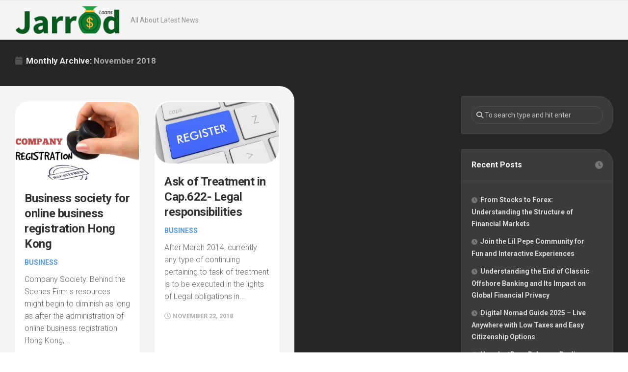

--- FILE ---
content_type: text/html; charset=UTF-8
request_url: https://jarrodloans.com/2018/11/
body_size: 39606
content:
<!DOCTYPE html> 
<html class="no-js" lang="en-US">

<head>
	<meta charset="UTF-8">
	<meta name="viewport" content="width=device-width, initial-scale=1.0">
	<link rel="profile" href="https://gmpg.org/xfn/11">
		
	<title>11 - 2018 - Jarrod Loans</title>
	<style>img:is([sizes="auto" i], [sizes^="auto," i]) { contain-intrinsic-size: 3000px 1500px }</style>
	<script>document.documentElement.className = document.documentElement.className.replace("no-js","js");</script>
<meta name="robots" content="follow, noindex">
<meta property="og:url" content="https://jarrodloans.com/2018/11/">
<meta property="og:site_name" content="Jarrod Loans">
<meta property="og:locale" content="en_US">
<meta property="og:type" content="object">
<meta property="og:title" content="11 - 2018 - Jarrod Loans">
<meta property="fb:pages" content="">
<meta property="fb:admins" content="">
<meta property="fb:app_id" content="">
<meta name="twitter:card" content="summary">
<meta name="twitter:site" content="">
<meta name="twitter:creator" content="">
<meta name="twitter:title" content="11 - 2018 - Jarrod Loans">
<link rel='dns-prefetch' href='//fonts.googleapis.com' />
<link rel="alternate" type="application/rss+xml" title="Jarrod Loans &raquo; Feed" href="https://jarrodloans.com/feed/" />
<link rel="alternate" type="application/rss+xml" title="Jarrod Loans &raquo; Comments Feed" href="https://jarrodloans.com/comments/feed/" />
<script type="text/javascript">
/* <![CDATA[ */
window._wpemojiSettings = {"baseUrl":"https:\/\/s.w.org\/images\/core\/emoji\/16.0.1\/72x72\/","ext":".png","svgUrl":"https:\/\/s.w.org\/images\/core\/emoji\/16.0.1\/svg\/","svgExt":".svg","source":{"concatemoji":"https:\/\/jarrodloans.com\/wp-includes\/js\/wp-emoji-release.min.js?ver=6.8.3"}};
/*! This file is auto-generated */
!function(s,n){var o,i,e;function c(e){try{var t={supportTests:e,timestamp:(new Date).valueOf()};sessionStorage.setItem(o,JSON.stringify(t))}catch(e){}}function p(e,t,n){e.clearRect(0,0,e.canvas.width,e.canvas.height),e.fillText(t,0,0);var t=new Uint32Array(e.getImageData(0,0,e.canvas.width,e.canvas.height).data),a=(e.clearRect(0,0,e.canvas.width,e.canvas.height),e.fillText(n,0,0),new Uint32Array(e.getImageData(0,0,e.canvas.width,e.canvas.height).data));return t.every(function(e,t){return e===a[t]})}function u(e,t){e.clearRect(0,0,e.canvas.width,e.canvas.height),e.fillText(t,0,0);for(var n=e.getImageData(16,16,1,1),a=0;a<n.data.length;a++)if(0!==n.data[a])return!1;return!0}function f(e,t,n,a){switch(t){case"flag":return n(e,"\ud83c\udff3\ufe0f\u200d\u26a7\ufe0f","\ud83c\udff3\ufe0f\u200b\u26a7\ufe0f")?!1:!n(e,"\ud83c\udde8\ud83c\uddf6","\ud83c\udde8\u200b\ud83c\uddf6")&&!n(e,"\ud83c\udff4\udb40\udc67\udb40\udc62\udb40\udc65\udb40\udc6e\udb40\udc67\udb40\udc7f","\ud83c\udff4\u200b\udb40\udc67\u200b\udb40\udc62\u200b\udb40\udc65\u200b\udb40\udc6e\u200b\udb40\udc67\u200b\udb40\udc7f");case"emoji":return!a(e,"\ud83e\udedf")}return!1}function g(e,t,n,a){var r="undefined"!=typeof WorkerGlobalScope&&self instanceof WorkerGlobalScope?new OffscreenCanvas(300,150):s.createElement("canvas"),o=r.getContext("2d",{willReadFrequently:!0}),i=(o.textBaseline="top",o.font="600 32px Arial",{});return e.forEach(function(e){i[e]=t(o,e,n,a)}),i}function t(e){var t=s.createElement("script");t.src=e,t.defer=!0,s.head.appendChild(t)}"undefined"!=typeof Promise&&(o="wpEmojiSettingsSupports",i=["flag","emoji"],n.supports={everything:!0,everythingExceptFlag:!0},e=new Promise(function(e){s.addEventListener("DOMContentLoaded",e,{once:!0})}),new Promise(function(t){var n=function(){try{var e=JSON.parse(sessionStorage.getItem(o));if("object"==typeof e&&"number"==typeof e.timestamp&&(new Date).valueOf()<e.timestamp+604800&&"object"==typeof e.supportTests)return e.supportTests}catch(e){}return null}();if(!n){if("undefined"!=typeof Worker&&"undefined"!=typeof OffscreenCanvas&&"undefined"!=typeof URL&&URL.createObjectURL&&"undefined"!=typeof Blob)try{var e="postMessage("+g.toString()+"("+[JSON.stringify(i),f.toString(),p.toString(),u.toString()].join(",")+"));",a=new Blob([e],{type:"text/javascript"}),r=new Worker(URL.createObjectURL(a),{name:"wpTestEmojiSupports"});return void(r.onmessage=function(e){c(n=e.data),r.terminate(),t(n)})}catch(e){}c(n=g(i,f,p,u))}t(n)}).then(function(e){for(var t in e)n.supports[t]=e[t],n.supports.everything=n.supports.everything&&n.supports[t],"flag"!==t&&(n.supports.everythingExceptFlag=n.supports.everythingExceptFlag&&n.supports[t]);n.supports.everythingExceptFlag=n.supports.everythingExceptFlag&&!n.supports.flag,n.DOMReady=!1,n.readyCallback=function(){n.DOMReady=!0}}).then(function(){return e}).then(function(){var e;n.supports.everything||(n.readyCallback(),(e=n.source||{}).concatemoji?t(e.concatemoji):e.wpemoji&&e.twemoji&&(t(e.twemoji),t(e.wpemoji)))}))}((window,document),window._wpemojiSettings);
/* ]]> */
</script>
<style id='wp-emoji-styles-inline-css' type='text/css'>

	img.wp-smiley, img.emoji {
		display: inline !important;
		border: none !important;
		box-shadow: none !important;
		height: 1em !important;
		width: 1em !important;
		margin: 0 0.07em !important;
		vertical-align: -0.1em !important;
		background: none !important;
		padding: 0 !important;
	}
</style>
<link rel='stylesheet' id='wp-block-library-css' href='https://jarrodloans.com/wp-includes/css/dist/block-library/style.min.css?ver=6.8.3' type='text/css' media='all' />
<style id='classic-theme-styles-inline-css' type='text/css'>
/*! This file is auto-generated */
.wp-block-button__link{color:#fff;background-color:#32373c;border-radius:9999px;box-shadow:none;text-decoration:none;padding:calc(.667em + 2px) calc(1.333em + 2px);font-size:1.125em}.wp-block-file__button{background:#32373c;color:#fff;text-decoration:none}
</style>
<style id='global-styles-inline-css' type='text/css'>
:root{--wp--preset--aspect-ratio--square: 1;--wp--preset--aspect-ratio--4-3: 4/3;--wp--preset--aspect-ratio--3-4: 3/4;--wp--preset--aspect-ratio--3-2: 3/2;--wp--preset--aspect-ratio--2-3: 2/3;--wp--preset--aspect-ratio--16-9: 16/9;--wp--preset--aspect-ratio--9-16: 9/16;--wp--preset--color--black: #000000;--wp--preset--color--cyan-bluish-gray: #abb8c3;--wp--preset--color--white: #ffffff;--wp--preset--color--pale-pink: #f78da7;--wp--preset--color--vivid-red: #cf2e2e;--wp--preset--color--luminous-vivid-orange: #ff6900;--wp--preset--color--luminous-vivid-amber: #fcb900;--wp--preset--color--light-green-cyan: #7bdcb5;--wp--preset--color--vivid-green-cyan: #00d084;--wp--preset--color--pale-cyan-blue: #8ed1fc;--wp--preset--color--vivid-cyan-blue: #0693e3;--wp--preset--color--vivid-purple: #9b51e0;--wp--preset--gradient--vivid-cyan-blue-to-vivid-purple: linear-gradient(135deg,rgba(6,147,227,1) 0%,rgb(155,81,224) 100%);--wp--preset--gradient--light-green-cyan-to-vivid-green-cyan: linear-gradient(135deg,rgb(122,220,180) 0%,rgb(0,208,130) 100%);--wp--preset--gradient--luminous-vivid-amber-to-luminous-vivid-orange: linear-gradient(135deg,rgba(252,185,0,1) 0%,rgba(255,105,0,1) 100%);--wp--preset--gradient--luminous-vivid-orange-to-vivid-red: linear-gradient(135deg,rgba(255,105,0,1) 0%,rgb(207,46,46) 100%);--wp--preset--gradient--very-light-gray-to-cyan-bluish-gray: linear-gradient(135deg,rgb(238,238,238) 0%,rgb(169,184,195) 100%);--wp--preset--gradient--cool-to-warm-spectrum: linear-gradient(135deg,rgb(74,234,220) 0%,rgb(151,120,209) 20%,rgb(207,42,186) 40%,rgb(238,44,130) 60%,rgb(251,105,98) 80%,rgb(254,248,76) 100%);--wp--preset--gradient--blush-light-purple: linear-gradient(135deg,rgb(255,206,236) 0%,rgb(152,150,240) 100%);--wp--preset--gradient--blush-bordeaux: linear-gradient(135deg,rgb(254,205,165) 0%,rgb(254,45,45) 50%,rgb(107,0,62) 100%);--wp--preset--gradient--luminous-dusk: linear-gradient(135deg,rgb(255,203,112) 0%,rgb(199,81,192) 50%,rgb(65,88,208) 100%);--wp--preset--gradient--pale-ocean: linear-gradient(135deg,rgb(255,245,203) 0%,rgb(182,227,212) 50%,rgb(51,167,181) 100%);--wp--preset--gradient--electric-grass: linear-gradient(135deg,rgb(202,248,128) 0%,rgb(113,206,126) 100%);--wp--preset--gradient--midnight: linear-gradient(135deg,rgb(2,3,129) 0%,rgb(40,116,252) 100%);--wp--preset--font-size--small: 13px;--wp--preset--font-size--medium: 20px;--wp--preset--font-size--large: 36px;--wp--preset--font-size--x-large: 42px;--wp--preset--spacing--20: 0.44rem;--wp--preset--spacing--30: 0.67rem;--wp--preset--spacing--40: 1rem;--wp--preset--spacing--50: 1.5rem;--wp--preset--spacing--60: 2.25rem;--wp--preset--spacing--70: 3.38rem;--wp--preset--spacing--80: 5.06rem;--wp--preset--shadow--natural: 6px 6px 9px rgba(0, 0, 0, 0.2);--wp--preset--shadow--deep: 12px 12px 50px rgba(0, 0, 0, 0.4);--wp--preset--shadow--sharp: 6px 6px 0px rgba(0, 0, 0, 0.2);--wp--preset--shadow--outlined: 6px 6px 0px -3px rgba(255, 255, 255, 1), 6px 6px rgba(0, 0, 0, 1);--wp--preset--shadow--crisp: 6px 6px 0px rgba(0, 0, 0, 1);}:where(.is-layout-flex){gap: 0.5em;}:where(.is-layout-grid){gap: 0.5em;}body .is-layout-flex{display: flex;}.is-layout-flex{flex-wrap: wrap;align-items: center;}.is-layout-flex > :is(*, div){margin: 0;}body .is-layout-grid{display: grid;}.is-layout-grid > :is(*, div){margin: 0;}:where(.wp-block-columns.is-layout-flex){gap: 2em;}:where(.wp-block-columns.is-layout-grid){gap: 2em;}:where(.wp-block-post-template.is-layout-flex){gap: 1.25em;}:where(.wp-block-post-template.is-layout-grid){gap: 1.25em;}.has-black-color{color: var(--wp--preset--color--black) !important;}.has-cyan-bluish-gray-color{color: var(--wp--preset--color--cyan-bluish-gray) !important;}.has-white-color{color: var(--wp--preset--color--white) !important;}.has-pale-pink-color{color: var(--wp--preset--color--pale-pink) !important;}.has-vivid-red-color{color: var(--wp--preset--color--vivid-red) !important;}.has-luminous-vivid-orange-color{color: var(--wp--preset--color--luminous-vivid-orange) !important;}.has-luminous-vivid-amber-color{color: var(--wp--preset--color--luminous-vivid-amber) !important;}.has-light-green-cyan-color{color: var(--wp--preset--color--light-green-cyan) !important;}.has-vivid-green-cyan-color{color: var(--wp--preset--color--vivid-green-cyan) !important;}.has-pale-cyan-blue-color{color: var(--wp--preset--color--pale-cyan-blue) !important;}.has-vivid-cyan-blue-color{color: var(--wp--preset--color--vivid-cyan-blue) !important;}.has-vivid-purple-color{color: var(--wp--preset--color--vivid-purple) !important;}.has-black-background-color{background-color: var(--wp--preset--color--black) !important;}.has-cyan-bluish-gray-background-color{background-color: var(--wp--preset--color--cyan-bluish-gray) !important;}.has-white-background-color{background-color: var(--wp--preset--color--white) !important;}.has-pale-pink-background-color{background-color: var(--wp--preset--color--pale-pink) !important;}.has-vivid-red-background-color{background-color: var(--wp--preset--color--vivid-red) !important;}.has-luminous-vivid-orange-background-color{background-color: var(--wp--preset--color--luminous-vivid-orange) !important;}.has-luminous-vivid-amber-background-color{background-color: var(--wp--preset--color--luminous-vivid-amber) !important;}.has-light-green-cyan-background-color{background-color: var(--wp--preset--color--light-green-cyan) !important;}.has-vivid-green-cyan-background-color{background-color: var(--wp--preset--color--vivid-green-cyan) !important;}.has-pale-cyan-blue-background-color{background-color: var(--wp--preset--color--pale-cyan-blue) !important;}.has-vivid-cyan-blue-background-color{background-color: var(--wp--preset--color--vivid-cyan-blue) !important;}.has-vivid-purple-background-color{background-color: var(--wp--preset--color--vivid-purple) !important;}.has-black-border-color{border-color: var(--wp--preset--color--black) !important;}.has-cyan-bluish-gray-border-color{border-color: var(--wp--preset--color--cyan-bluish-gray) !important;}.has-white-border-color{border-color: var(--wp--preset--color--white) !important;}.has-pale-pink-border-color{border-color: var(--wp--preset--color--pale-pink) !important;}.has-vivid-red-border-color{border-color: var(--wp--preset--color--vivid-red) !important;}.has-luminous-vivid-orange-border-color{border-color: var(--wp--preset--color--luminous-vivid-orange) !important;}.has-luminous-vivid-amber-border-color{border-color: var(--wp--preset--color--luminous-vivid-amber) !important;}.has-light-green-cyan-border-color{border-color: var(--wp--preset--color--light-green-cyan) !important;}.has-vivid-green-cyan-border-color{border-color: var(--wp--preset--color--vivid-green-cyan) !important;}.has-pale-cyan-blue-border-color{border-color: var(--wp--preset--color--pale-cyan-blue) !important;}.has-vivid-cyan-blue-border-color{border-color: var(--wp--preset--color--vivid-cyan-blue) !important;}.has-vivid-purple-border-color{border-color: var(--wp--preset--color--vivid-purple) !important;}.has-vivid-cyan-blue-to-vivid-purple-gradient-background{background: var(--wp--preset--gradient--vivid-cyan-blue-to-vivid-purple) !important;}.has-light-green-cyan-to-vivid-green-cyan-gradient-background{background: var(--wp--preset--gradient--light-green-cyan-to-vivid-green-cyan) !important;}.has-luminous-vivid-amber-to-luminous-vivid-orange-gradient-background{background: var(--wp--preset--gradient--luminous-vivid-amber-to-luminous-vivid-orange) !important;}.has-luminous-vivid-orange-to-vivid-red-gradient-background{background: var(--wp--preset--gradient--luminous-vivid-orange-to-vivid-red) !important;}.has-very-light-gray-to-cyan-bluish-gray-gradient-background{background: var(--wp--preset--gradient--very-light-gray-to-cyan-bluish-gray) !important;}.has-cool-to-warm-spectrum-gradient-background{background: var(--wp--preset--gradient--cool-to-warm-spectrum) !important;}.has-blush-light-purple-gradient-background{background: var(--wp--preset--gradient--blush-light-purple) !important;}.has-blush-bordeaux-gradient-background{background: var(--wp--preset--gradient--blush-bordeaux) !important;}.has-luminous-dusk-gradient-background{background: var(--wp--preset--gradient--luminous-dusk) !important;}.has-pale-ocean-gradient-background{background: var(--wp--preset--gradient--pale-ocean) !important;}.has-electric-grass-gradient-background{background: var(--wp--preset--gradient--electric-grass) !important;}.has-midnight-gradient-background{background: var(--wp--preset--gradient--midnight) !important;}.has-small-font-size{font-size: var(--wp--preset--font-size--small) !important;}.has-medium-font-size{font-size: var(--wp--preset--font-size--medium) !important;}.has-large-font-size{font-size: var(--wp--preset--font-size--large) !important;}.has-x-large-font-size{font-size: var(--wp--preset--font-size--x-large) !important;}
:where(.wp-block-post-template.is-layout-flex){gap: 1.25em;}:where(.wp-block-post-template.is-layout-grid){gap: 1.25em;}
:where(.wp-block-columns.is-layout-flex){gap: 2em;}:where(.wp-block-columns.is-layout-grid){gap: 2em;}
:root :where(.wp-block-pullquote){font-size: 1.5em;line-height: 1.6;}
</style>
<link rel='stylesheet' id='magaziner-style-css' href='https://jarrodloans.com/wp-content/themes/magaziner/style.css?ver=6.8.3' type='text/css' media='all' />
<style id='magaziner-style-inline-css' type='text/css'>
body { font-family: "Roboto", Arial, sans-serif; }
.container { max-width: px; }

#header-bottom { background: ; }
#wrap-nav-header .nav-menu.mobile ul li .menu-item-wrapper,
#wrap-nav-header .nav-menu.mobile ul ul li .menu-item-wrapper { border-bottom: 1px solid rgba(255,255,255,0.12); }
#wrap-nav-header .nav-menu.mobile ul button,
#wrap-nav-header .nav-menu.mobile ul ul button { border-left: 1px solid rgba(255,255,255,0.12); }
#wrap-nav-header .nav-menu.mobile > div > ul { border-top: 1px solid rgba(255,255,255,0.12); }				
				
.page-title { background: ; }
#page { background: ; }
#footer-bottom { background-color: ; }

img,
.themeform input[type="text"],
.themeform input[type="password"],
.themeform input[type="email"],
.themeform input[type="url"],
.themeform input[type="tel"],
.themeform input[type="number"],
.themeform input[type="submit"],
.themeform select,
.themeform button, 
.themeform textarea,
.themeform input[type="submit"],
.themeform button[type="submit"],
.notebox,
.toggle-search,
.search-expand,
.search-expand .themeform input,
.bg-line,
#owl-featured .owl-buttons .owl-prev,
#owl-featured .owl-buttons .owl-next,
.featured-large-inner,
.featured-large-inner img,
.featured-small,
.featured-small img,
.featured-o-thumb,
.col-3cr .content,
.col-2cr .content,
.col-3cm .content,
.stripe-comments,
.stripe-comments li a,
.stripe-comments li img,
.stripe-popular,
.post-thumbnail img,
.post-standard .post-inner,
.post-grid .post-inner,
.post-list .post-inner,
.sharrre-header,
.sharrre-footer .sharrre .box,
.sharrre-footer .sharrre .count,
.author-bio,
.author-bio .bio-avatar img,
.related-posts li,
.post-format,
.alx-tab img,
.alx-posts img,
.alx-posts li,
#commentform,
.post-tags a,
.social-count-plus > ul > li > a.icon { border-radius: px; }
.col-3cr .sidebar .widget,
.col-2cr .sidebar .widget,
.col-3cm .sidebar.s1 .widget { border-radius: px 4px 4px px; }
.sidebar .widget { border-radius: 4px px px 4px; }
.content { border-radius: 0px px px 0px; }
.col-2cr .s1 .sidebar-toggle,
.col-2cl.s1-expand .sidebar-toggle,
.col-3cl.s1-expand .sidebar-toggle,
.col-3cl.s2-expand .s2 .sidebar-toggle,
.col-3cr .sidebar-toggle,
.col-3cm .s1 .sidebar-toggle,
.col-3cm.s2-expand .s2 .sidebar-toggle { border-radius: 0px px px 0px; }
.col-2cr.s1-expand .sidebar-toggle,
.col-2cl .sidebar-toggle,
.col-3cl .sidebar-toggle,
.col-3cr.s1-expand .sidebar-toggle,
.col-3cr.s2-expand .sidebar-toggle,
.col-3cm.s1-expand .s1 .sidebar-toggle,
.col-3cm .s2 .sidebar-toggle { border-radius: px 0px 0px px; }
.more-link-custom { border-radius: px 0 0 0; }
.entry .gallery .gallery-caption,
.widget .gallery .gallery-caption { border-radius: 0 0 px px; }
				

</style>
<link rel='stylesheet' id='magaziner-responsive-css' href='https://jarrodloans.com/wp-content/themes/magaziner/responsive.css?ver=6.8.3' type='text/css' media='all' />
<link rel='stylesheet' id='magaziner-font-awesome-css' href='https://jarrodloans.com/wp-content/themes/magaziner/fonts/all.min.css?ver=6.8.3' type='text/css' media='all' />
<link rel='stylesheet' id='roboto-css' href='//fonts.googleapis.com/css?family=Roboto%3A400%2C300italic%2C300%2C400italic%2C700&#038;subset=latin%2Clatin-ext&#038;ver=6.8.3' type='text/css' media='all' />
<script type="text/javascript" src="https://jarrodloans.com/wp-includes/js/jquery/jquery.min.js?ver=3.7.1" id="jquery-core-js"></script>
<script type="text/javascript" src="https://jarrodloans.com/wp-includes/js/jquery/jquery-migrate.min.js?ver=3.4.1" id="jquery-migrate-js"></script>
<script type="text/javascript" src="https://jarrodloans.com/wp-content/themes/magaziner/js/jquery.flexslider.min.js?ver=6.8.3" id="magaziner-flexslider-js"></script>
<link rel="https://api.w.org/" href="https://jarrodloans.com/wp-json/" /><link rel="EditURI" type="application/rsd+xml" title="RSD" href="https://jarrodloans.com/xmlrpc.php?rsd" />
<meta name="generator" content="WordPress 6.8.3" />
<style type="text/css">.recentcomments a{display:inline !important;padding:0 !important;margin:0 !important;}</style><link rel="icon" href="https://jarrodloans.com/wp-content/uploads/2023/04/cropped-Jarrod-Loans-02-32x32.png" sizes="32x32" />
<link rel="icon" href="https://jarrodloans.com/wp-content/uploads/2023/04/cropped-Jarrod-Loans-02-192x192.png" sizes="192x192" />
<link rel="apple-touch-icon" href="https://jarrodloans.com/wp-content/uploads/2023/04/cropped-Jarrod-Loans-02-180x180.png" />
<meta name="msapplication-TileImage" content="https://jarrodloans.com/wp-content/uploads/2023/04/cropped-Jarrod-Loans-02-270x270.png" />
<style id="kirki-inline-styles"></style></head>

<body class="archive date wp-custom-logo wp-theme-magaziner col-3cl full-width logged-out">


<a class="skip-link screen-reader-text" href="#page">Skip to content</a>

<div id="wrapper">

	<header id="header" class="group">
		
		
		<div id="header-top" class="group">
			<div class="container group">
				<div class="group pad nav-menu-dropdown-left">
					
										
										
									
				</div><!--/.pad-->
			</div><!--/.container-->
		</div><!--/#header-top-->
		
		<div id="header-middle" class="group">
			<div class="container group">
				<div class="group pad">
					<p class="site-title"><a href="https://jarrodloans.com/" rel="home"><img src="https://jarrodloans.com/wp-content/uploads/2023/04/cropped-Jarrod-Loans-01.png" alt="Jarrod Loans"></a></p>
											<p class="site-description">All About Latest News</p>
					
											<ul class="social-links"></ul>										
				</div><!--/.pad-->
			</div><!--/.container-->
		</div><!--/#header-middle-->
		
		<div id="header-sticky">
			<div id="header-bottom" class="group">

				<div class="container group">
					<div class="group pad">
					
												
						
					</div><!--/.pad-->
				</div><!--/.container-->
			
			</div><!--/#header-bottom-->
		</div><!--/#header-sticky-->
		
		

	</header><!--/#header-->
<div class="page-title">
	<div class="container pad group">
		
					<h1><i class="far fa-calendar"></i>Monthly Archive: <span>November 2018</span></h1>
				
					
	</div><!--/.container-->
</div><!--/.page-title-->
<div id="page">
	<div class="container">
		<div class="main">
			<div class="main-inner group">

				<div class="content">
					<div class="pad group">
					
																									
													
															
								<div class="post-grid group">
									<div class="post-row">										
<article id="post-161" class="group post-grid post-161 post type-post status-publish format-standard has-post-thumbnail hentry category-business">	
	<div class="post-inner post-hover ">
		
		<div class="post-thumbnail">
			<a href="https://jarrodloans.com/business-society-for-online-business-registration-hong-kong/">
									<img width="457" height="292" src="https://jarrodloans.com/wp-content/uploads/2018/11/3.jpg" class="attachment-magaziner-medium size-magaziner-medium wp-post-image" alt="" decoding="async" fetchpriority="high" srcset="https://jarrodloans.com/wp-content/uploads/2018/11/3.jpg 940w, https://jarrodloans.com/wp-content/uploads/2018/11/3-300x191.jpg 300w, https://jarrodloans.com/wp-content/uploads/2018/11/3-768x490.jpg 768w" sizes="(max-width: 457px) 100vw, 457px" />																				
			</a>
					</div><!--/.post-thumbnail-->
			
		<div class="post-content">
			
			<h2 class="post-title">
				<a href="https://jarrodloans.com/business-society-for-online-business-registration-hong-kong/" rel="bookmark">Business society for online business registration Hong Kong</a>
			</h2><!--/.post-title-->
			
			<div class="post-category"><a href="https://jarrodloans.com/category/business/" rel="category tag">Business</a></div>
			
						<div class="entry excerpt">				
				<p>Company Society: Behind the Scenes Firm s resources might begin to diminish as long as after the administration of online business registration Hong Kong,&#46;&#46;&#46;</p>
			</div><!--/.entry-->
						
			<div class="post-date"><i class="far fa-clock"></i>November 28, 2018</div>
			
						
		</div><!--/.post-content-->
		
		<a class="more-link-custom" href="https://jarrodloans.com/business-society-for-online-business-registration-hong-kong/" /><i class="fas fa-arrow-right"></i></a>
		
	</div><!--/.post-inner-->	
</article><!--/.post-->																			
<article id="post-157" class="group post-grid post-157 post type-post status-publish format-standard has-post-thumbnail hentry category-business">	
	<div class="post-inner post-hover ">
		
		<div class="post-thumbnail">
			<a href="https://jarrodloans.com/ask-of-treatment-in-cap-622-legal-responsibilities/">
									<img width="520" height="260" src="https://jarrodloans.com/wp-content/uploads/2018/11/Img-10.jpg" class="attachment-magaziner-medium size-magaziner-medium wp-post-image" alt="" decoding="async" srcset="https://jarrodloans.com/wp-content/uploads/2018/11/Img-10.jpg 700w, https://jarrodloans.com/wp-content/uploads/2018/11/Img-10-300x150.jpg 300w" sizes="(max-width: 520px) 100vw, 520px" />																				
			</a>
					</div><!--/.post-thumbnail-->
			
		<div class="post-content">
			
			<h2 class="post-title">
				<a href="https://jarrodloans.com/ask-of-treatment-in-cap-622-legal-responsibilities/" rel="bookmark">Ask of Treatment in Cap.622- Legal responsibilities</a>
			</h2><!--/.post-title-->
			
			<div class="post-category"><a href="https://jarrodloans.com/category/business/" rel="category tag">Business</a></div>
			
						<div class="entry excerpt">				
				<p>After March 2014, currently any type of continuing pertaining to task of treatment is to be executed in the lights of Legal obligations in&#46;&#46;&#46;</p>
			</div><!--/.entry-->
						
			<div class="post-date"><i class="far fa-clock"></i>November 22, 2018</div>
			
						
		</div><!--/.post-content-->
		
		<a class="more-link-custom" href="https://jarrodloans.com/ask-of-treatment-in-cap-622-legal-responsibilities/" /><i class="fas fa-arrow-right"></i></a>
		
	</div><!--/.post-inner-->	
</article><!--/.post-->									</div><div class="post-row"></div>								</div><!--/.post-grid-->
								
														
							<nav class="pagination group">
			<ul class="group">
			<li class="prev left"></li>
			<li class="next right"></li>
		</ul>
	</nav><!--/.pagination-->
							
												
					</div><!--/.pad-->	
				</div><!--/.content-->

					
	<div class="sidebar s1 dark">
		
		<a class="sidebar-toggle" title="Expand Sidebar"><i class="fa icon-sidebar-toggle"></i></a>
		
		<div class="sidebar-content">
			
						
						
			<div id="search-2" class="widget widget_search"><form method="get" class="searchform themeform" action="https://jarrodloans.com/">
	<div>
		<input type="text" class="search" name="s" onblur="if(this.value=='')this.value='To search type and hit enter';" onfocus="if(this.value=='To search type and hit enter')this.value='';" value="To search type and hit enter" />
	</div>
</form></div>
		<div id="recent-posts-2" class="widget widget_recent_entries">
		<h3 class="group"><span>Recent Posts</span></h3>
		<ul>
											<li>
					<a href="https://jarrodloans.com/from-stocks-to-forex-understanding-the-structure-of-financial-markets/">From Stocks to Forex: Understanding the Structure of Financial Markets</a>
									</li>
											<li>
					<a href="https://jarrodloans.com/join-the-lil-pepe-community-for-fun-and-interactive-experiences/">Join the Lil Pepe Community for Fun and Interactive Experiences</a>
									</li>
											<li>
					<a href="https://jarrodloans.com/understanding-the-end-of-classic-offshore-banking-and-its-impact-on-global-financial-privacy/">Understanding the End of Classic Offshore Banking and Its Impact on Global Financial Privacy</a>
									</li>
											<li>
					<a href="https://jarrodloans.com/digital-nomad-guide-2025-live-anywhere-with-low-taxes-and-easy-citizenship-options/">Digital Nomad Guide 2025 – Live Anywhere with Low Taxes and Easy Citizenship Options</a>
									</li>
											<li>
					<a href="https://jarrodloans.com/how-jeetbuzz-balances-realism-and-entertainment/">How JeetBuzz Balances Realism and Entertainment</a>
									</li>
					</ul>

		</div><div id="recent-comments-2" class="widget widget_recent_comments"><h3 class="group"><span>Recent Comments</span></h3><ul id="recentcomments"></ul></div><div id="archives-2" class="widget widget_archive"><h3 class="group"><span>Archives</span></h3>
			<ul>
					<li><a href='https://jarrodloans.com/2025/12/'>December 2025</a></li>
	<li><a href='https://jarrodloans.com/2025/11/'>November 2025</a></li>
	<li><a href='https://jarrodloans.com/2025/10/'>October 2025</a></li>
	<li><a href='https://jarrodloans.com/2025/09/'>September 2025</a></li>
	<li><a href='https://jarrodloans.com/2025/08/'>August 2025</a></li>
	<li><a href='https://jarrodloans.com/2025/07/'>July 2025</a></li>
	<li><a href='https://jarrodloans.com/2025/06/'>June 2025</a></li>
	<li><a href='https://jarrodloans.com/2025/05/'>May 2025</a></li>
	<li><a href='https://jarrodloans.com/2025/04/'>April 2025</a></li>
	<li><a href='https://jarrodloans.com/2025/03/'>March 2025</a></li>
	<li><a href='https://jarrodloans.com/2025/02/'>February 2025</a></li>
	<li><a href='https://jarrodloans.com/2025/01/'>January 2025</a></li>
	<li><a href='https://jarrodloans.com/2024/12/'>December 2024</a></li>
	<li><a href='https://jarrodloans.com/2024/11/'>November 2024</a></li>
	<li><a href='https://jarrodloans.com/2024/10/'>October 2024</a></li>
	<li><a href='https://jarrodloans.com/2024/09/'>September 2024</a></li>
	<li><a href='https://jarrodloans.com/2024/08/'>August 2024</a></li>
	<li><a href='https://jarrodloans.com/2024/07/'>July 2024</a></li>
	<li><a href='https://jarrodloans.com/2024/06/'>June 2024</a></li>
	<li><a href='https://jarrodloans.com/2024/05/'>May 2024</a></li>
	<li><a href='https://jarrodloans.com/2024/03/'>March 2024</a></li>
	<li><a href='https://jarrodloans.com/2024/02/'>February 2024</a></li>
	<li><a href='https://jarrodloans.com/2024/01/'>January 2024</a></li>
	<li><a href='https://jarrodloans.com/2023/12/'>December 2023</a></li>
	<li><a href='https://jarrodloans.com/2023/11/'>November 2023</a></li>
	<li><a href='https://jarrodloans.com/2023/10/'>October 2023</a></li>
	<li><a href='https://jarrodloans.com/2023/09/'>September 2023</a></li>
	<li><a href='https://jarrodloans.com/2023/08/'>August 2023</a></li>
	<li><a href='https://jarrodloans.com/2023/07/'>July 2023</a></li>
	<li><a href='https://jarrodloans.com/2023/06/'>June 2023</a></li>
	<li><a href='https://jarrodloans.com/2023/05/'>May 2023</a></li>
	<li><a href='https://jarrodloans.com/2023/04/'>April 2023</a></li>
	<li><a href='https://jarrodloans.com/2023/03/'>March 2023</a></li>
	<li><a href='https://jarrodloans.com/2023/02/'>February 2023</a></li>
	<li><a href='https://jarrodloans.com/2023/01/'>January 2023</a></li>
	<li><a href='https://jarrodloans.com/2022/12/'>December 2022</a></li>
	<li><a href='https://jarrodloans.com/2022/11/'>November 2022</a></li>
	<li><a href='https://jarrodloans.com/2022/09/'>September 2022</a></li>
	<li><a href='https://jarrodloans.com/2022/06/'>June 2022</a></li>
	<li><a href='https://jarrodloans.com/2022/05/'>May 2022</a></li>
	<li><a href='https://jarrodloans.com/2022/04/'>April 2022</a></li>
	<li><a href='https://jarrodloans.com/2022/03/'>March 2022</a></li>
	<li><a href='https://jarrodloans.com/2021/12/'>December 2021</a></li>
	<li><a href='https://jarrodloans.com/2021/10/'>October 2021</a></li>
	<li><a href='https://jarrodloans.com/2021/09/'>September 2021</a></li>
	<li><a href='https://jarrodloans.com/2020/11/'>November 2020</a></li>
	<li><a href='https://jarrodloans.com/2020/09/'>September 2020</a></li>
	<li><a href='https://jarrodloans.com/2020/07/'>July 2020</a></li>
	<li><a href='https://jarrodloans.com/2020/06/'>June 2020</a></li>
	<li><a href='https://jarrodloans.com/2020/04/'>April 2020</a></li>
	<li><a href='https://jarrodloans.com/2020/02/'>February 2020</a></li>
	<li><a href='https://jarrodloans.com/2020/01/'>January 2020</a></li>
	<li><a href='https://jarrodloans.com/2019/10/'>October 2019</a></li>
	<li><a href='https://jarrodloans.com/2019/07/'>July 2019</a></li>
	<li><a href='https://jarrodloans.com/2019/05/'>May 2019</a></li>
	<li><a href='https://jarrodloans.com/2018/12/'>December 2018</a></li>
	<li><a href='https://jarrodloans.com/2018/11/' aria-current="page">November 2018</a></li>
	<li><a href='https://jarrodloans.com/2018/07/'>July 2018</a></li>
	<li><a href='https://jarrodloans.com/2018/06/'>June 2018</a></li>
	<li><a href='https://jarrodloans.com/2018/05/'>May 2018</a></li>
	<li><a href='https://jarrodloans.com/2018/04/'>April 2018</a></li>
	<li><a href='https://jarrodloans.com/2018/03/'>March 2018</a></li>
	<li><a href='https://jarrodloans.com/2017/11/'>November 2017</a></li>
	<li><a href='https://jarrodloans.com/2017/09/'>September 2017</a></li>
	<li><a href='https://jarrodloans.com/2017/07/'>July 2017</a></li>
	<li><a href='https://jarrodloans.com/2017/06/'>June 2017</a></li>
	<li><a href='https://jarrodloans.com/2017/05/'>May 2017</a></li>
	<li><a href='https://jarrodloans.com/2017/03/'>March 2017</a></li>
	<li><a href='https://jarrodloans.com/2017/02/'>February 2017</a></li>
	<li><a href='https://jarrodloans.com/2017/01/'>January 2017</a></li>
	<li><a href='https://jarrodloans.com/2016/12/'>December 2016</a></li>
	<li><a href='https://jarrodloans.com/2016/11/'>November 2016</a></li>
	<li><a href='https://jarrodloans.com/2016/10/'>October 2016</a></li>
	<li><a href='https://jarrodloans.com/2016/08/'>August 2016</a></li>
	<li><a href='https://jarrodloans.com/2016/06/'>June 2016</a></li>
	<li><a href='https://jarrodloans.com/2016/04/'>April 2016</a></li>
	<li><a href='https://jarrodloans.com/2016/02/'>February 2016</a></li>
	<li><a href='https://jarrodloans.com/2015/12/'>December 2015</a></li>
	<li><a href='https://jarrodloans.com/2015/10/'>October 2015</a></li>
			</ul>

			</div><div id="categories-2" class="widget widget_categories"><h3 class="group"><span>Categories</span></h3>
			<ul>
					<li class="cat-item cat-item-26"><a href="https://jarrodloans.com/category/adventure/">Adventure</a>
</li>
	<li class="cat-item cat-item-19"><a href="https://jarrodloans.com/category/advertising/">Advertising</a>
</li>
	<li class="cat-item cat-item-7"><a href="https://jarrodloans.com/category/branding/">Branding</a>
</li>
	<li class="cat-item cat-item-1"><a href="https://jarrodloans.com/category/business/">Business</a>
</li>
	<li class="cat-item cat-item-9"><a href="https://jarrodloans.com/category/casino/">casino</a>
</li>
	<li class="cat-item cat-item-20"><a href="https://jarrodloans.com/category/cryptocurrency/">Cryptocurrency</a>
</li>
	<li class="cat-item cat-item-22"><a href="https://jarrodloans.com/category/dating/">Dating</a>
</li>
	<li class="cat-item cat-item-21"><a href="https://jarrodloans.com/category/decor-design/">Decor &amp; Design</a>
</li>
	<li class="cat-item cat-item-27"><a href="https://jarrodloans.com/category/education/">Education</a>
</li>
	<li class="cat-item cat-item-8"><a href="https://jarrodloans.com/category/finance/">Finance</a>
</li>
	<li class="cat-item cat-item-17"><a href="https://jarrodloans.com/category/fitness-supplements/">fitness &amp; Supplements</a>
</li>
	<li class="cat-item cat-item-11"><a href="https://jarrodloans.com/category/gaming/">Gaming</a>
</li>
	<li class="cat-item cat-item-13"><a href="https://jarrodloans.com/category/health/">health</a>
</li>
	<li class="cat-item cat-item-6"><a href="https://jarrodloans.com/category/industry/">Industry</a>
</li>
	<li class="cat-item cat-item-2"><a href="https://jarrodloans.com/category/law/">Law</a>
</li>
	<li class="cat-item cat-item-5"><a href="https://jarrodloans.com/category/marketing/">Marketing</a>
</li>
	<li class="cat-item cat-item-23"><a href="https://jarrodloans.com/category/news/">News</a>
</li>
	<li class="cat-item cat-item-10"><a href="https://jarrodloans.com/category/online-gaming/">Online Gaming</a>
</li>
	<li class="cat-item cat-item-12"><a href="https://jarrodloans.com/category/pet/">Pet</a>
</li>
	<li class="cat-item cat-item-24"><a href="https://jarrodloans.com/category/real-estate/">Real Estate</a>
</li>
	<li class="cat-item cat-item-28"><a href="https://jarrodloans.com/category/social-media/">social media</a>
</li>
	<li class="cat-item cat-item-14"><a href="https://jarrodloans.com/category/sports/">sports</a>
</li>
	<li class="cat-item cat-item-18"><a href="https://jarrodloans.com/category/streaming/">Streaming</a>
</li>
	<li class="cat-item cat-item-15"><a href="https://jarrodloans.com/category/technology/">Technology</a>
</li>
	<li class="cat-item cat-item-16"><a href="https://jarrodloans.com/category/trading/">Trading</a>
</li>
	<li class="cat-item cat-item-4"><a href="https://jarrodloans.com/category/trading-business/">Trading Business</a>
</li>
			</ul>

			</div><div id="meta-2" class="widget widget_meta"><h3 class="group"><span>Meta</span></h3>
		<ul>
						<li><a href="https://jarrodloans.com/wp-login.php">Log in</a></li>
			<li><a href="https://jarrodloans.com/feed/">Entries feed</a></li>
			<li><a href="https://jarrodloans.com/comments/feed/">Comments feed</a></li>

			<li><a href="https://wordpress.org/">WordPress.org</a></li>
		</ul>

		</div>			
		</div><!--/.sidebar-content-->
		
	</div><!--/.sidebar-->

	
<div class="sidebar s2 dark">
	
	<a class="sidebar-toggle" title="Expand Sidebar"><i class="fa icon-sidebar-toggle"></i></a>
	
	<div class="sidebar-content">
			
				
				
	</div><!--/.sidebar-content-->
	
</div><!--/.sidebar-->	

			</div><!--/.main-inner-->
		</div><!--/.main-->			
	</div><!--/.container-->
</div><!--/#page-->

		
	<footer id="footer">
		
				
				
		
		<div id="footer-bottom">
			<div class="container">				
				<a id="back-to-top" href="#"><i class="fas fa-angle-up"></i></a>			
				<div class="pad group">
					
					<div class="grid one-half">
						
												
						<div id="copyright">
															<p>Jarrod Loans &copy; 2026. All Rights Reserved.</p>
													</div><!--/#copyright-->
						
												<div id="credit">
							<p>Powered by <a href="http://wordpress.org" rel="nofollow">WordPress</a>. Theme by <a href="http://alx.media" rel="nofollow">Alx</a>.</p>
						</div><!--/#credit-->
												
					</div>
					
					<div class="grid one-half last">	
													<ul class="social-links"></ul>											</div>
				
				</div><!--/.pad-->
			</div><!--/.container-->
		</div><!--/#footer-bottom-->
		
	</footer><!--/#footer-->

</div><!--/#wrapper-->

<script type="speculationrules">
{"prefetch":[{"source":"document","where":{"and":[{"href_matches":"\/*"},{"not":{"href_matches":["\/wp-*.php","\/wp-admin\/*","\/wp-content\/uploads\/*","\/wp-content\/*","\/wp-content\/plugins\/*","\/wp-content\/themes\/magaziner\/*","\/*\\?(.+)"]}},{"not":{"selector_matches":"a[rel~=\"nofollow\"]"}},{"not":{"selector_matches":".no-prefetch, .no-prefetch a"}}]},"eagerness":"conservative"}]}
</script>
<script type="text/javascript" src="https://jarrodloans.com/wp-content/themes/magaziner/js/jquery.fitvids.js?ver=6.8.3" id="magaziner-fitvids-js"></script>
<script type="text/javascript" src="https://jarrodloans.com/wp-content/themes/magaziner/js/jq-sticky-anything.min.js?ver=6.8.3" id="magaziner-jq-sticky-anything-js"></script>
<script type="text/javascript" src="https://jarrodloans.com/wp-content/themes/magaziner/js/owl.carousel.min.js?ver=6.8.3" id="magaziner-owl-carousel-js"></script>
<script type="text/javascript" src="https://jarrodloans.com/wp-content/themes/magaziner/js/scripts.js?ver=6.8.3" id="magaziner-scripts-js"></script>
<script type="text/javascript" src="https://jarrodloans.com/wp-content/themes/magaziner/js/nav.js?ver=1693895212" id="magaziner-nav-script-js"></script>
	<script>
	/(trident|msie)/i.test(navigator.userAgent)&&document.getElementById&&window.addEventListener&&window.addEventListener("hashchange",function(){var t,e=location.hash.substring(1);/^[A-z0-9_-]+$/.test(e)&&(t=document.getElementById(e))&&(/^(?:a|select|input|button|textarea)$/i.test(t.tagName)||(t.tabIndex=-1),t.focus())},!1);
	</script>
	</body>
</html>

--- FILE ---
content_type: text/css
request_url: https://jarrodloans.com/wp-content/themes/magaziner/style.css?ver=6.8.3
body_size: 113969
content:
/*
Theme Name: Magaziner
Theme URI: http://alx.media/themes/magaziner/
Version: 3.2.2
Requires at least: 5.0
Requires PHP: 5.6
Tested up to: 6.1
Description: <a href="http://alx.media/themes/magaziner/">Magaziner</a> is a responsive 100% high resolution theme for blogs and magazines. Unique toggle sidebars give a great browsing and reading experience on both tablet and mobile. The feature list is long: Unlimited accent colors, unlimited widget areas, 0-2 sidebars to the left or right that can be uniquely specified for each page or post, 0-4 footer widget columns, almost zero layout images, related posts and post nav, featured stories and carousel, 5 post formats, good SEO, 2 flexible custom widgets, localisation support, social links, logo upload and many more useful admin panel features. Demo: http://demo.alx.media/x/?theme=Magaziner
Author: Alexander Agnarson
Author URI: http://alx.media
Tags: blog, one-column, two-columns, three-columns, right-sidebar, left-sidebar, custom-colors, custom-menu, featured-images, flexible-header, full-width-template, post-formats, sticky-post, theme-options, threaded-comments, translation-ready, custom-logo, custom-header, custom-background, news, entertainment, footer-widgets
Text Domain: magaziner

	Copyright: (c) 2019 Alexander "Alx" Agnarson
	License: GNU General Public License v3.0
	License URI: http://www.gnu.org/licenses/gpl-3.0.html
*/

/*
WARNING! DO NOT EDIT THIS FILE!
To make it easy to update your theme, you should not edit the styles in this file. Instead use a child theme
to add your styles. You can copy a style from this file and paste it in the child theme's style.css and it
will override the style in this file. You have been warned! :)
*/

/* ------------------------------------------------------------------------- *
 *  Table of contents
	
	1. Reset
	2. Base Styles
		- Fonts
		- Forms
		- Entry Text
		-- Image Position & Caption
		-- Table
		-- Default Gallery
		- Headings
	3. Base Structure
		- Layout
		- Layout Columns
		- Sidebar
		- Grid
	4. Common Elements
		- Responsive Videos
		- Responsive Image
		- Social Links
		- Page Title
		- Notebox
		- Pagination
		- Thumb Icon
		- Nav
	5. Header
		- Search
		- Nav Topbar
		- Nav Header
	6. Subheader
	7. Page
	8. Footer
		- Nav Footer
	9. Post Entry
	10. Post Formats
	11. Widgets
	12. Comments
	13. Child Menu
	14. Plugins
		- WP-Pagenavi
		- Contact Form 7
		- Social Count Plus
	15. Flexslider
	16. Owl Carousel
	
/* ------------------------------------------------------------------------- */

/* ------------------------------------------------------------------------- *
 *  Reset - http://meyerweb.com/eric/tools/css/reset/ v2.0 | 20110126
 * ------------------------------------------------------------------------- */
html, body, div, span, applet, object, iframe, h1, h2, h3, h4, h5, h6, p, blockquote, 
pre, a, abbr, acronym, address, big, cite, code, del, dfn, em, img, ins, kbd, q, s, 
samp, small, strike, strong, sub, sup, tt, var, b, u, i, center, dl, dt, dd, ol, ul, li, 
fieldset, form, label, legend, table, caption, tbody, tfoot, thead, tr, th, td, article, aside, 
canvas, details, embed, figure, figcaption, footer, header, hgroup, menu, nav, output, ruby, 
section, summary, time, mark, audio, video { margin: 0; padding: 0; border: 0; font-size: 100%; font: inherit; vertical-align: baseline; }
article, aside, details, figcaption, figure, footer, header, hgroup, menu, nav, section {	display: block; }
ol, ul { list-style: none; }
blockquote, q { quotes: none; }
blockquote:before, blockquote:after, q:before, q:after { content: ''; content: none; }
table { border-collapse: collapse; border-spacing: 0; }


/* ------------------------------------------------------------------------- *
 *  Base Styles
/* ------------------------------------------------------------------------- */
html { box-sizing: border-box; }
*, *:before, *:after { box-sizing: inherit; }
body { background: #fff; font-size: 16px; line-height: 1.5em; color: #555; font-weight: 300; }
::selection { background: #5299eb; color: #fff; }
::-moz-selection { background: #5299eb; color: #fff; }
a { color: #5299eb; text-decoration: none; }
a:hover { color: #555; }
img { max-width: 100%; height: auto; border-radius: 30px; }
a,
a:before,
a:after {
-webkit-transition: all 0.2s ease;
-moz-transition: all 0.2s ease;
-o-transition: all 0.2s ease;
transition: all 0.2s ease; }
a img {
-webkit-transition: opacity 0.2s ease;
-moz-transition: opacity 0.2s ease;
-o-transition: opacity 0.2s ease;
transition: opacity 0.2s ease; }
address,cite,em { font-style: italic; }
strong { font-weight: 600; }
ol, ul { box-sizing: content-box; }
.left,.alignleft { float: left; }
.right,.alignright { float: right; }
.aligncenter { margin-left: auto; margin-right: auto; }
hr { border: 0; background: #eee; height: 3px; margin: 30px 0; }

/*  base : clear
/* ------------------------------------ */
.clear { clear: both; display: block; overflow: hidden; visibility: hidden; width: 0; height: 0; }
.group:before, .group:after { content: ""; display: table; }
.group:after { clear: both; }
.group { zoom: 1; }

/*  base : font awesome square size
/* ------------------------------------ */
.fa, .fab, .fal, .far, .fas { width: 1em; text-align: center; }

/*  base : fonts
/* ------------------------------------ */
body { font-family: "Titillium", Arial, sans-serif; }

@font-face {
	font-family: 'Titillium';
	src: url('fonts/titillium-light-webfont.eot');
	src: url('fonts/titillium-light-webfont.svg#titillium-light-webfont') format('svg'),
		 url('fonts/titillium-light-webfont.eot?#iefix') format('embedded-opentype'),
		 url('fonts/titillium-light-webfont.woff') format('woff'),
		 url('fonts/titillium-light-webfont.ttf') format('truetype');
	font-weight: 300;
	font-style: normal;
}
@font-face {
	font-family: 'Titillium';
	src: url('fonts/titillium-lightitalic-webfont.eot');
	src: url('fonts/titillium-lightitalic-webfont.svg#titillium-lightitalic-webfont') format('svg'),
		 url('fonts/titillium-lightitalic-webfont.eot?#iefix') format('embedded-opentype'),
		 url('fonts/titillium-lightitalic-webfont.woff') format('woff'),
		 url('fonts/titillium-lightitalic-webfont.ttf') format('truetype');
	font-weight: 300;
	font-style: italic;
}
@font-face {
	font-family: 'Titillium';
	src: url('fonts/titillium-regular-webfont.eot');
	src: url('fonts/titillium-regular-webfont.svg#titillium-regular-webfont') format('svg'),
		 url('fonts/titillium-regular-webfont.eot?#iefix') format('embedded-opentype'),
		 url('fonts/titillium-regular-webfont.woff') format('woff'),
		 url('fonts/titillium-regular-webfont.ttf') format('truetype');
	font-weight: 400;
	font-style: normal;
}
@font-face {
	font-family: 'Titillium';
	src: url('fonts/titillium-regularitalic-webfont.eot');
	src: url('fonts/titillium-regularitalic-webfont.svg#titillium-regular-webfont') format('svg'),
		 url('fonts/titillium-regularitalic-webfont.eot?#iefix') format('embedded-opentype'),
		 url('fonts/titillium-regularitalic-webfont.woff') format('woff'),
		 url('fonts/titillium-regularitalic-webfont.ttf') format('truetype');
	font-weight: 400;
	font-style: italic;
}
@font-face {
    font-family: 'Titillium';
    src: url('fonts/titillium-semibold-webfont.eot');
    src: url('fonts/titillium-semibold-webfont.svg#titillium-semibold-webfont') format('svg'),
         url('fonts/titillium-semibold-webfont.eot?#iefix') format('embedded-opentype'),
         url('fonts/titillium-semibold-webfont.woff') format('woff'),
         url('fonts/titillium-semibold-webfont.ttf') format('truetype');
	font-weight: 600;
	font-style: normal;
}

/*  base : forms
/* ------------------------------------ */
input, textarea, button, select, label { font-family: inherit; }
.themeform input,
.themeform select,
.themeform textarea,
.themeform button,
.themeform label { font-size: 14px; }
.themeform input::-moz-focus-inner, 
.themeform button::-moz-focus-inner { border: 0; padding: 0; }
.themeform input[type="search"],
.themeform input[type="text"],
.themeform input[type="password"],
.themeform input[type="email"],
.themeform input[type="url"],
.themeform input[type="tel"],
.themeform input[type="number"],
.themeform input[type="submit"],
.themeform select,
.themeform button, 
.themeform textarea { margin: 0; -moz-box-sizing: border-box; -webkit-box-sizing: border-box; box-sizing: border-box; border-radius: 30px; }
.themeform input, 
.themeform select,
.themeform textarea, 
.themeform button { -moz-appearance: none; -webkit-appearance: none; -moz-transition: all .2s ease; -webkit-transition: all .2s ease; transition: all .2s ease; }
.themeform select { appearance: normal; -moz-appearance: menulist; -webkit-appearance: menulist; }
.themeform input[type="checkbox"] { -moz-appearance: checkbox; -webkit-appearance: checkbox; }
.themeform input[type="radio"] { -moz-appearance: radio; -webkit-appearance: radio; }
.themeform label { font-weight: 600; color: #333; }
.themeform input[type="search"],
.themeform input[type="text"], 
.themeform input[type="password"], 
.themeform input[type="email"], 
.themeform input[type="url"],
.themeform input[type="tel"],
.themeform input[type="number"],
.themeform select,
.themeform textarea { background: #fff; border: 2px solid #eee; color: #777; display: block; max-width: 100%; outline: none; padding: 7px 8px; }
.themeform input[type="search"]:focus,
.themeform input[type="text"]:focus, 
.themeform input[type="password"]:focus, 
.themeform input[type="email"]:focus,
.themeform input[type="url"]:focus,
.themeform input[type="tel"]:focus,
.themeform input[type="number"]:focus, 
.themeform select:focus,
.themeform textarea:focus { border-color: #ccc; color: #333; -webkit-box-shadow: 0 0 3px rgba(0,0,0,0.1); box-shadow: 0 0 3px rgba(0,0,0,0.1); }
.themeform label .required { color: #5299eb; }
.themeform input[type="button"],
.themeform input[type="reset"],
.themeform input[type="submit"],
.themeform button[type="button"],
.themeform button[type="reset"],
.themeform button[type="submit"] { background: #5299eb; color: #fff; padding: 8px 14px; font-weight: 600; display: inline-block; border: none; cursor: pointer; border-radius: 30px; }
.themeform input[type="button"]:hover,
.themeform input[type="reset"]:hover,
.themeform input[type="submit"]:hover,
.themeform button[type="button"]:hover,
.themeform button[type="reset"]:hover,
.themeform button[type="submit"]:hover { background: #333; }

.themeform.searchform div { position: relative; }
.themeform.searchform div input { padding-left: 26px; line-height: 20px; }
.themeform.searchform div:after { color: #ccc; line-height: 24px; font-size: 14px; content: "\f002"; position: absolute; left: 10px; top: 6px; font-family: "Font Awesome 6 Free"; font-weight: 900; }

/*  base : entry
/* ------------------------------------ */
.entry { font-size: 17px; line-height: 1.6em; }
.entry.excerpt { font-size: 16px; color: #333; }
.entry a { text-decoration: underline; }
.entry p,
.entry dd { margin-bottom: 1em; }
.entry dt { color: #333; }
.entry ol,
.entry ul { margin: 0 0 15px 30px; }
.entry ol ol,
.entry ol ul,
.entry ul ul,
.entry ul ol { margin-bottom: 0; }
.entry li { margin: 0; }
.entry ul li,
.entry ol ul li { list-style: square; }
.entry ol li,
.entry ol ul ol li { list-style: decimal; }
.entry dt { font-weight: 600;}
.entry address { margin-bottom: 1em; }
.entry blockquote { position: relative; font-style: italic; margin: 0 0 20px 0; padding-left: 50px; }
.entry blockquote p { margin-bottom: 0.75em; }
.entry blockquote:before { content: "\f10d"; color: #ccc; font-size: 32px; font-style: normal; font-family: "Font Awesome 6 Free"; font-weight: 900; text-align: center; position: absolute; left: 0; top: 0; }
.entry blockquote.twitter-tweet:before { content: "\f099"; }
.entry code, .entry pre { font-family: Monaco, "Courier New", "DejaVu Sans Mono", "Bitstream Vera Sans Mono", monospace; font-size: 11px; }
.entry pre { background: url(img/pre.png) repeat top; padding: 18px 20px; margin: 30px 0; border: 1px solid #ddd; line-height: 19px; white-space: pre-wrap; word-wrap: break-word; overflow-x: auto; overflow-y: hidden; }
.entry code { background: #f2f2f2; padding: 0 3px; }
.entry ins { background: #fff486; }
.entry sub,
.entry sup { font-size: 62.5%; }
.entry sub { vertical-align: sub; }
.entry sup { vertical-align: super; }

/* image position & caption */
.entry img.size-auto,
.entry img.size-large,
.entry img.size-medium,
.entry attachment img { max-width: 100%; height: auto; }
.entry img.alignleft { margin: 18px 20px 18px 0; }
.entry img.alignright { margin: 18px 0 18px 20px; }
.entry img.aligncenter { margin: 18px auto; clear: both; display: block; }
.entry img .size-full { width: 100%!important; }
.entry .gallery img, .entry img.wp-smiley { margin: 0; }
.entry .wp-caption { max-width: 100%; margin-bottom: 14px; padding-top: 5px; text-align: center; }
.entry .wp-caption-text { font-style: italic; }
.entry .wp-caption a { border-bottom: none; }
.entry .wp-caption img { margin: 0; max-width: 100%; height: auto; }
.entry .wp-caption.alignleft { margin-right: 20px; }
.entry .wp-caption.alignright { margin-left: 20px; }
.entry .wp-caption.alignnone { width: 100%!important; overflow: hidden; }
.entry .wp-caption.alignnone img { margin: 0 auto; max-width: 100%!important; }
.entry .wp-caption-text { color: #999; font-size: 13px; padding: 0 0 8px 0; margin: 0; }

/* table */
.entry table { font-size: 14px; margin-bottom: 1.5em; width: 100%; text-align: center; }
.entry table tr.alt { background: #fff; }
.entry table td { border: 1px solid #ddd; text-align: center; padding: 5px; vertical-align: middle; }
.entry table th { border: 1px solid #ddd; font-weight: 600; text-align: center; padding: 10px 5px; }

/* default gallery */
.entry .gallery,
.widget .gallery { clear: both; overflow: hidden; width: 100%; margin: 15px 0!important; }
.entry .gallery img,
.widget .gallery img { display: block; width: 100%; height: auto; border-width: 1px 2px!important; border-color: transparent!important; }
.entry .gallery .gallery-item,
.widget .gallery .gallery-item { position: relative; overflow: hidden; border-color: transparent; margin-top: 0!important; }
.entry .gallery .gallery-caption,
.widget .gallery .gallery-caption { background: rgba(255,255,255,0.8); color: #333; font-size: 13px; line-height: 1.4em; padding: 10px 0; text-align: left; text-indent: 10px; font-style: normal; margin: 0; bottom: -44px; left: 2px; right: 2px; overflow: hidden; position: absolute; text-overflow: ellipsis; white-space: nowrap; width: 100%;
border-radius: 0 0 30px 30px;
transition: all .2s ease;
-o-transition: all .2s ease;
-moz-transition: all .2s ease;
-webkit-transition: all .2s ease; }
.entry .gallery .gallery-item:hover .gallery-caption  { bottom: 0; }
.entry .gallery-columns-5 .gallery-caption,
.entry .gallery-columns-6 .gallery-caption,
.entry .gallery-columns-7 .gallery-caption,
.entry .gallery-columns-8 .gallery-caption,
.entry .gallery-columns-9 .gallery-caption,
.widget .gallery-columns-2 .gallery-caption,
.widget .gallery-columns-3 .gallery-caption,
.widget .gallery-columns-4 .gallery-caption,
.widget .gallery-columns-5 .gallery-caption,
.widget .gallery-columns-6 .gallery-caption,
.widget .gallery-columns-7 .gallery-caption,
.widget .gallery-columns-8 .gallery-caption,
.widget .gallery-columns-9 .gallery-caption { display: none!important; }

/*  base : headings
/* ------------------------------------ */
h1, h2, h3, h4, h5, h6 { color: #333; font-weight: 600; -ms-word-wrap: break-word; word-wrap: break-word; }
.entry h1 span, .entry h2 span, .entry h3 span, .entry h4 span, .entry h5 span, .entry h6 span { color: #bbb; }
.entry h1,.entry h2,.entry h3,.entry h4,.entry h5,.entry h6  { margin-bottom: 14px; font-weight: 600; line-height: 1.3em; }
.entry h1 { font-size: 34px; letter-spacing: -1px; }
.entry h2 { font-size: 30px; letter-spacing: -0.7px; }
.entry h3 { font-size: 26px; letter-spacing: -0.5px; }
.entry h4 { font-size: 22px; letter-spacing: -0.3px; }
.entry h5 { font-size: 18px; font-weight: 600; }
.entry h6 { font-size: 14px; font-weight: 600; }

.heading,
#reply-title { font-weight: normal; font-size: 18px; font-weight: 600; margin-bottom: 1em; }
.heading i { font-size: 22px; margin-right: 6px; }


/* ------------------------------------------------------------------------- *
 *  Gutenberg
/* ------------------------------------------------------------------------- */
.entry .wp-block-image figcaption,
.entry .wp-block-audio figcaption,
.entry .wp-block-embed figcaption { font-size: 14px; text-align: center; }
.entry .wp-block-gallery { padding: 0; margin-left: 0; }
.entry .wp-block-gallery .blocks-gallery-grid { margin: 0; padding: 0; }
.entry .wp-block-gallery .blocks-gallery-item figcaption { box-sizing: border-box; }
.entry .wp-block-quote { margin-bottom: 20px; }
.entry .wp-block-quote.is-large { padding-left: 50px; }
.entry .wp-block-pullquote.alignleft { margin-right: 2em; }
.entry .wp-block-pullquote.alignright { margin-left: 2em; }
.entry .wp-block-pullquote blockquote { padding-left: 50px; text-align: left; }
.entry .wp-block-pullquote blockquote p { line-height: 1.4em; }


/* ------------------------------------------------------------------------- *
 *  Base Structure
/* ------------------------------------------------------------------------- */

/*  base : layout
/* ------------------------------------ */
#wrapper { background: #f4f4f4; min-width: 1024px; height: 100%; }
.container { position: relative; margin: 0 auto; max-width: 1680px; }
#page .container {  }
.main { position: relative; }
.main-inner { position: relative; min-height: 1100px; /* instead of sticky footer */ }
.content { width: 100%; position: relative; min-height: 800px; }
.content-inner,
.page-title-inner { margin: 0 auto; }
.pad { padding: 30px 30px 20px; }

/* boxed */
body.boxed { background: #ddd; }
.boxed #wrapper { background: #fff; max-width: 1680px; margin: 0 auto; -webkit-box-shadow: 0 0 20px rgba(0,0,0,0.1); box-shadow: 0 0 20px rgba(0,0,0,0.1); }


/*  base : layout columns
/* ------------------------------------ */

/* 2 column, content left */
.col-2cl .main-inner { padding-right: 340px; }
.col-2cl .s1 { float: right; margin-right: -340px; }
.col-2cl .content { float: left; }

/* 2 column, content right */
.col-2cr .main-inner { padding-left: 340px; }
.col-2cr .s1 { float: left; margin-left: -340px; }
.col-2cr .content { float: right; }

/* 3 column, content middle */
.col-3cm .main {  }
.col-3cm .main-inner { padding-left: 340px; padding-right: 340px; }
.col-3cm .s1 { float: left; margin-left: -340px; }
.col-3cm .s2 { float: right; margin-right: -340px; /* ingenuity! */ position: relative; right: -100%; }
.col-3cm .content { float: right; }

/* 3 column, content left */
.col-3cl .main { background-image: none; }
.col-3cl .main-inner { padding-right: 680px; }
.col-3cl .s1 { float: right; margin-right: -680px; }
.col-3cl .s2 { float: right; margin-right: -340px; }
.col-3cl .content { float: left; }

/* 3 column, content right */
.col-3cr .main { background-image: none; }
.col-3cr .main-inner { padding-left: 680px; }
.col-3cr .s1 { float: left; margin-left: -680px; }
.col-3cr .s2 { float: left; margin-left: -340px; }
.col-3cr .content { float: right; }

/*  base : sidebar
/* ------------------------------------ */
.sidebar { position: relative; z-index: 2; }
.sidebar .pad { padding-left: 20px; padding-right: 20px; }
.sidebar-toggle { background: #5299eb; display: none; text-align: center; cursor: pointer; width: 100%; margin-top: 30px;
-webkit-box-shadow: inset 1px 0 0 rgba(0,0,0,0.1);
box-shadow: inset 1px 0 0 rgba(0,0,0,0.1); }
.sidebar-toggle i { font-size: 24px; color: #fff; padding: 13px 0; }
.s1-expand .s1,
.s2-expand .s2 { border-top: 0; -moz-transition: width .2s ease; -webkit-transition: width .2s ease; transition: width .2s ease; }

/* toggle icon */
.icon-sidebar-toggle:before { font-family: "Font Awesome 6 Free"; font-weight: 900; }
.col-2cl .s1 .icon-sidebar-toggle:before,
.col-3cl .s1 .icon-sidebar-toggle:before,
.col-3cm .s2 .icon-sidebar-toggle:before,
.col-3cl .s2 .icon-sidebar-toggle:before { content: "\f060"; }
.col-2cr .s1 .icon-sidebar-toggle:before,
.col-3cm .s1 .icon-sidebar-toggle:before,
.col-3cr .s1 .icon-sidebar-toggle:before,
.col-3cr .s2 .icon-sidebar-toggle:before { content: "\f061"; }

.sidebar-toggle { width: 70px; height: 50px; }

.col-2cr .s1 .sidebar-toggle { margin-left: 0; margin-right: -20px; border-radius: 0 30px 30px 0; }
.col-2cr.s1-expand .sidebar-toggle { float: right; margin-right: 0; border-radius: 30px 0 0 30px; }

.col-2cl .sidebar-toggle { margin-left: -40px; border-radius: 30px 0 0 30px; }
.col-2cl.s1-expand .sidebar-toggle { margin-left: 0; border-radius: 0 30px 30px 0; }

.col-3cl .sidebar-toggle { width: 70px; margin-left: -40px; border-radius: 30px 0 0 30px; }
.col-3cl.s1-expand .sidebar-toggle { float: left; border-radius: 0 30px 30px 0; }
.col-3cl.s1-expand .s1 .sidebar-toggle { margin-left: 0; margin-top: 30px; }
.col-3cl.s2-expand .s2 .sidebar-toggle { margin-left: 0; border-radius: 0 30px 30px 0; margin-top: 30px; }
.col-3cl .s1 .sidebar-toggle { margin-top: 90px; }

.col-3cr .sidebar-toggle { width: 70px; margin-right: -20px; border-radius: 0 30px 30px 0; }
.col-3cr.s1-expand .sidebar-toggle,
.col-3cr.s2-expand .sidebar-toggle { float: right; margin-right: 0; border-radius: 30px 0 0 30px; }
.col-3cr.s1-expand .s1 .sidebar-toggle { margin-top: 30px; }
.col-3cr.s2-expand .s1 .sidebar-toggle { margin-right: -10px; }
.col-3cr .s1 .sidebar-toggle { margin-top: 90px; }

.col-3cm .s1 .sidebar-toggle { margin-left: 0; margin-right: -20px; border-radius: 0 30px 30px 0; }
.col-3cm.s1-expand .sidebar-toggle { float: right; margin-right: 0; }
.col-3cm .s2 .sidebar-toggle { margin-left: -40px; }
.col-3cm.s2-expand .sidebar-toggle { margin-left: 0; }
.col-3cm.s1-expand .s1 .sidebar-toggle { border-radius: 30px 0 0 30px; }
.col-3cm.s2-expand .s2 .sidebar-toggle { border-radius: 0 30px 30px 0; }
.col-3cm .s2 .sidebar-toggle { border-radius: 30px 0 0 30px; }

/* sidebar primary */
.s1 { width: 340px; z-index: 2; }

/* sidebar secondary */
.s2 { width: 340px; z-index: 1; }

/*  base : grid
/* ------------------------------------ */
.grid { margin-right: 3.2%; float: left; display: inline; position: relative; }
.last { clear: right; margin-right: 0!important; }

.one-full { margin-right: 0; width: 100%; overflow: hidden; }
.one-half { width: 48.4%; }
.one-third { width: 31.2%; }
.two-third { width: 65.6%; }
.one-fourth { width: 22.6%; }
.three-fourth { width: 74.2%; }
.one-fifth { width: 17.4%; }
.two-fifth { width: 38.1%; }
.three-fifth { width: 58.7%; }
.four-fifth { width: 79.4%; }


/* ------------------------------------------------------------------------- *
 *  Common Elements
/* ------------------------------------------------------------------------- */

/*  common : responsive videos
/* ------------------------------------ */
embed, object, iframe { max-width: 100%; }
.video-container { height: auto!important; max-width: 100%!important; text-align: center; }
.video-container iframe { margin: 0 auto; }
.video-container > div { margin: 0 auto; }

/*  common : responsive image + caption
/* ------------------------------------ */
.image-container { position: relative; }
.image-container img { display: block; width: 100%; height: auto; margin-bottom: 30px; }
.image-caption { background: rgba(0,0,0,0.7); color: #fff; font-size: 13px; line-height: 1.3em; font-style: italic; padding: 8px 10px; position: absolute; z-index: 1; bottom: 8px; left: 8px; margin-right: 8px;
border-radius: 2px; 
-webkit-box-shadow: inset 0 1px 1px rgba(0,0,0,0.4), 0 1px 0 rgba(255,255,255,0.03);
box-shadow: inset 0 1px 1px rgba(0,0,0,0.4), 0 1px 0 rgba(255,255,255,0.03); }

/*  common : social links
/* ------------------------------------ */
.social-links { float: right; position: relative; padding-top: 5px; }
.social-links li { display: inline-block; margin-left: 8px; line-height: 16px; font-size: 0; }
.social-links li a { display: block!important; position: relative; text-align: center; }
.social-links .social-tooltip { color: #fff; color: rgba(255,255,255,0.7); font-size: 24px; display: inline; position: relative; z-index: 9; }
.social-links .social-tooltip:hover { color: #fff; text-decoration: none; }
.social-links .social-tooltip:hover:after { top: -36px; background: #fff; font-size: 14px; color: #666; content: attr(title); display: block; right: 0; padding: 5px 15px; position: absolute; white-space: nowrap; 
border-radius: 3px;
-webkit-box-shadow: 0 0 2px rgba(0,0,0,0.2); box-shadow: 0 0 2px rgba(0,0,0,0.2); }
.social-links .social-tooltip:hover:before { top: -10px; right: 8px; border: solid; border-color: #fff transparent; border-width: 5px 5px 0 5px; content: ""; display: block; position: absolute; z-index: 1; }

/*  common : page title
/* ------------------------------------ */
.page-title { background: #262626; color: rgba(255,255,255,0.9); font-size: 17px; position: relative; padding: 30px 0 30px; }
.home .page-title,
.category .page-title { padding-bottom: 100px; }
.category.paged .page-title { padding-bottom: 30px; }
.page-title .pad { padding-top: 0; padding-bottom: 0; }
.page-title span { color: rgba(255,255,255,0.6); }

.page-title a,
.page-title a:hover { color: #333; }
.page-title h1 i,
.page-title h2 i,
.page-title h4 i { font-weight: 900; margin-right: 6px; color: rgba(255,255,255,0.2); }
.page-title h1,
.page-title h2,
.page-title h4 { color: rgba(255,255,255,0.9); font-weight: 600; }

/*  common : notebox
/* ------------------------------------ */
.notebox { background: #fff; padding: 20px; border-radius: 30px; margin-bottom: 30px; font-weight: 400; color: rgba(0,0,0,0.5); position: relative; box-shadow: 0 3px 5px rgba(0,0,0,0.03), 0 1px 1px rgba(0,0,0,0.05); }
.notebox span { font-weight: 600; }
.notebox .search-again { margin-top: 10px; }
.notebox input[type="text"] { width: 100%; }

/*  common : pagination
/* ------------------------------------ */
.pagination { margin: 30px 0; }
.pagination a { font-size: 18px; font-weight: 600; }

/*  common : thumb icon
/* ------------------------------------ */
.thumb-icon { background: rgba(0,0,0,0.5); color: #fff; text-align: center; display: block; width: 32px; height: 32px; position: absolute; bottom: 50%; left: 50%; margin: 0 0 -16px -16px; border-radius: 3px;
-moz-transition: all 0.7s ease; -webkit-transition: all 0.7s ease; transition: all 0.7s ease;
-webkit-box-shadow: 0 0 2px rgba(255,255,255,0.4);
box-shadow: 0 0 2px rgba(255,255,255,0.4);
-webkit-transform: rotate(45deg);
   -moz-transform: rotate(45deg);
    -ms-transform: rotate(45deg);
     -o-transform: rotate(45deg);
        transform: rotate(45deg); }
.thumb-icon i { font-size: 18px; padding: 7px 0;
-webkit-transform: rotate(-45deg);
   -moz-transform: rotate(-45deg);
    -ms-transform: rotate(-45deg);
     -o-transform: rotate(-45deg);
        transform: rotate(-45deg); }
.thumb-icon .fa-play { margin: -1px 0 0 2px; }
.thumb-icon.small { width: 24px; height: 24px; position: absolute; bottom: 50%; left: 50%; margin: 0 0 -12px -12px; border-radius: 2px; }
.thumb-icon.small i { font-size: 14px; line-height: 16px; padding: 5px 0; }
.thumb-icon.small .f-play { margin: -1px 0 0 2px; }


/* ------------------------------------------------------------------------- *
 *  Section: Header
/* ------------------------------------------------------------------------- */
#header-ads { background: #fff; text-align: center; padding: 10px 0; border-bottom: 1px solid #eee; }
#header-ads .widget { padding-bottom: 0; font-size: 0; line-height: 0; }
#header-ads h3 { display: none; }

#header-bottom { background: #262626; border-bottom: 1px solid rgba(255,255,255,0.1); position: relative; z-index: 9; }
#header { position: relative; z-index: 99; }
#header .pad { padding-top: 0; padding-bottom: 0; }

#header-top { background: #fff; border-bottom: 1px solid rgba(0,0,0,0.1); z-index: 99; position: relative; }
@media only screen and (min-width: 1025px) {
	#header-top.fixed { background: rgba(255,255,255,0.95); position: fixed; top: 0; left: 0; right: 0; z-index: 99; border-bottom: 1px solid rgba(0,0,0,0.1); -webkit-box-shadow: 0 0 10px rgba(0,0,0,0.1); box-shadow: 0 0 10px rgba(0,0,0,0.1); }
	.admin-bar #header-top.fixed { top: 32px; }
}
#header-top .searchform { display: none; padding: 0 15px 15px; }
#header-top .searchform input { width: 100%; }

#header-middle .social-links { float: right; margin-top: 14px; }
#header-middle .social-links li { margin-right: 10px; margin-left: 0; border-right: 1px solid rgba(0,0,0,0.05); padding-right: 10px; margin-top: 10px; }
#header-middle .social-links li:last-child { border-right: 0; }
#header-middle .social-links li a { color: rgba(0,0,0,0.7); font-size: 20px; }
#header-middle .social-links li a:hover { color: rgba(0,0,0,0.9); }
#header-middle .social-links .social-tooltip:hover:after { background: #333; color: #fff; top: auto; bottom: -3px; right: 26px; }
#header-middle .social-links .social-tooltip:hover:before { top: auto; bottom: 5px; right: 21px; border-color: transparent #333; border-width: 5px 0 5px 5px; }

.site-title { font-size: 30px; font-weight: 600; float: left; line-height: 60px; }
.site-title a { display: block; padding: 10px 0; color: #333; max-width: 100%; }
.site-title a img { display: block; max-width: 100%; max-height: 60px; height: auto; padding: 0; margin: 0 auto; -webkit-box-shadow: none; box-shadow: none; border-radius: 0; }
.site-description { font-size: 14px; font-weight: 400; color: rgba(0,0,0,0.4); float: left; margin-left: 20px; line-height: 60px; padding: 10px 0; }
.site-image { display: block; margin: 0 auto; max-height: 400px; }

#sticky-header-logo { display: none; float: left; margin-right: 30px; padding: 10px 0; }
#sticky-header-logo img { display: block; max-height: 60px; height: auto; border-radius: 0; }
.sticky-element-sticky #sticky-header-logo { display: block; }

/*  header : search
/* ------------------------------------ */
.header-menu .toggle-search { display: block; }
.toggle-search { display: none; outline: none; z-index: 101; background: rgba(255,255,255,0.1); color: #fff; font-size: 18px; border: 0; line-height: 24px; cursor: pointer; padding: 6px 16px; position: absolute; right: 30px; top: 20px;
border-radius: 30px; }
.search-expand { display: none; z-index: 101; background: rgba(255,255,255,0.2); border-radius: 30px; position: absolute; top: 20px; right: 94px; width: 340px;
-webkit-box-shadow: 0 1px 0 rgba(255,255,255,0.1);
box-shadow: 0 1px 0 rgba(255,255,255,0.1); }
.search-expand-inner { padding: 3px; }
.search-expand .themeform input { border-radius: 30px; width: 100%; border: 0; }
.search-expand .themeform input:focus {  }
.toggle-search.active { padding-top: 9px; padding-bottom: 9px; }
.toggle-search .svg-icon { fill: #fff; margin: 0 auto; }
.toggle-search #svg-close { display: none; }
.toggle-search.active #svg-search { display: none; }
.toggle-search.active #svg-close { display: block; fill: rgba(255,255,255,0.5); }
.toggle-search:focus #svg-search { fill: rgba(255,255,255,0.5); }
.toggle-search:focus #svg-close { fill: #fff; }


/* ------------------------------------------------------------------------- *
 *  Section: Navigation
/* ------------------------------------------------------------------------- */

/* menu hamburger */
.menu-toggle-icon { float: right; width: 30px; height: 20px; position: relative; transform: rotate(0deg); transition: .5s ease-in-out; cursor: pointer; }
.menu-toggle-icon span { display: block; position: absolute; height: 2px; width: 100%; background: #333; border-radius: 2px; opacity: 1; left: 0; transform: rotate(0deg); transition: .25s ease-in-out; }
.menu-toggle-icon span:nth-child(1) { top: 0px; transform-origin: left center; }
.menu-toggle-icon span:nth-child(2) { top: 8px; transform-origin: left center; }
.menu-toggle-icon span:nth-child(3) { top: 16px; transform-origin: left center; }
.toggled .menu-toggle-icon span:nth-child(1) { transform: rotate(45deg); top: -2px; left: 5px; }
.toggled .menu-toggle-icon span:nth-child(2) { width: 0%; opacity: 0; }
.toggled .menu-toggle-icon span:nth-child(3) { transform: rotate(-45deg); top: 19px; left: 5px; }

/* menu hide and display */
@media only screen and (min-width: 720px) {
	.mobile-menu #wrap-nav-mobile { display: none; }
}
@media only screen and (max-width: 719px) {
	.mobile-menu #wrap-nav-topbar,
	.mobile-menu #wrap-nav-header,
	.mobile-menu .toggle-search { display: none; } 
	#nav-mobile,
	#nav-topbar,
	#nav-header,
	#nav-footer { display: none; }
	.mobile #nav-mobile,
	.mobile #nav-topbar,
	.mobile #nav-header,
	.mobile #nav-footer { display: block; }
}

/* menu base */
.nav-menu > .menu-toggle { display: none; }
.nav-menu.mobile > .menu-toggle { display: block; }
.nav-menu.mobile > .menu-toggle ~ * { max-height: 4000px; overflow: hidden; width: 100%; transition: max-height 0.5s cubic-bezier(1, 0, 1, 0); }
.nav-menu.mobile > .menu-toggle[aria-expanded="false"] ~ * { max-height: 0; transition: max-height 0.5s cubic-bezier(0, 1.05, 0, 1); }
.nav-menu .menu,
.nav-menu .menu ul { display: flex; list-style: none; list-style-type: none; margin: 0; padding: 0; }
.nav-menu a { display: block; text-decoration: none; width: 100%; }
.nav-menu.mobile ul { flex-direction: column; }
.nav-menu .menu ul { flex-direction: column; max-width: 0; max-height: 0; overflow: hidden; }
.nav-menu .menu ul.active,
.nav-menu:not(.mobile) .menu li.hover > ul { max-width: 100vw; max-height: 300vh; }
.nav-menu:not(.mobile) .menu .sub-menu { position: absolute; }
.nav-menu .screen-reader-text { display: none; }
.nav-menu .menu-item-wrapper { display: flex; }
.nav-menu { line-height: 20px; }
.nav-menu button { color: inherit; cursor: pointer; font-family: inherit; position: relative; text-align: inherit; user-select: none; background: none; border: none; box-shadow: none; border-radius: 0; font-size: inherit; font-weight: 400; letter-spacing: inherit; padding: 0; text-transform: none; }
.nav-menu.mobile .menu ul { transition: max-height 500ms; max-width: 100%; }

.nav-menu:not(.mobile) .menu { flex-wrap: wrap; justify-content: flex-start; }
.nav-menu:not(.mobile) .menu ul.active,
.nav-menu:not(.mobile) .menu li.hover > ul { overflow: visible; width: 200px; opacity: 1; transform: translateY(0); transition: opacity 0.15s linear, transform 0.15s linear; }
.nav-menu:not(.mobile) .menu ul .sub-menu { left: 220px; top: 0; }
.nav-menu:not(.mobile) .menu { position: relative; }
.nav-menu:not(.mobile) .menu ul { font-size: 15px; opacity: 0; padding: 10px 0; position: absolute; top: calc(100% + 20px); transition: opacity 0.15s linear, transform 0.15s linear, right 0s 0.15s; transform: translateY(6px); z-index: 1; }
.nav-menu:not(.mobile) .menu ul li { position: relative; }
.nav-menu:not(.mobile) .menu ul a { display: block; padding: 10px 20px; transition: all 0.3s ease; width: 100%; }
.nav-menu:not(.mobile) .menu li.menu-item-has-children.focus > ul {	min-width: 200px; max-width: 200px; max-height: 300vh; overflow: visible; opacity: 1; transform: translateY(0); transition: opacity 0.15s linear, transform 0.15s linear; }
.nav-menu:not(.mobile) .menu li.menu-item-has-children.focus > ul:focus-within { opacity: 1!important; }
.nav-menu:not(.mobile) .menu li ul.sub-menu:not(.active) { opacity: 0; }
.nav-menu:not(.mobile) .menu li.hover ul.sub-menu:not(.active) { opacity: 1; }
.nav-menu:not(.mobile) .menu li.focus ul ul.sub-menu:not(.active) { opacity: 0; }
.nav-menu:not(.mobile) .menu li.focus ul li.hover ul.sub-menu { opacity: 1; }

.nav-menu:not(.mobile) .menu ul:before,
.nav-menu:not(.mobile) .menu ul:after { content: ""; display: block; position: absolute; bottom: 100%; }
.nav-menu:not(.mobile) .menu ul:before { left: 0; right: 0; height: 20px; }
.nav-menu:not(.mobile) .menu ul:after { border: 8px solid transparent; border-bottom-color: transparent; left: 18px; }
.nav-menu:not(.mobile) .menu ul ul { left: calc(100% + 20px); top: -10px !important; }
.nav-menu:not(.mobile) .menu ul ul:before { bottom: 0; height: auto; left: auto; left: -20px; top: 0; width: 22px; }
.nav-menu:not(.mobile) .menu ul ul:after { border-bottom-color: transparent; bottom: auto; left: -16px; top: 20px; }
.nav-menu-dropdown-left .nav-menu:not(.mobile) .menu ul ul:before { left: auto; right: -20px; }
.nav-menu-dropdown-left .nav-menu:not(.mobile) .menu ul ul { right: calc(100% + 20px); left: auto; }
.nav-menu-dropdown-left .nav-menu:not(.mobile) .menu ul ul:after { border-right-color: transparent; right: -16px; left: auto; }
.nav-menu-dropdown-left .nav-menu:not(.mobile) ul ul button .svg-icon { transform: none; }

.nav-menu:not(.mobile) a,
.nav-menu:not(.mobile) span { transition: all 0.3s ease; }

.nav-menu.mobile { padding: 0; }
.nav-menu.mobile button:focus { outline: none; }
.nav-menu.mobile > button { padding: 12px 20px; float: right; }
.nav-menu.mobile button .svg-icon { transition: all 250ms; }
.nav-menu.mobile button.active .svg-icon { transform: rotate(180deg); }
.nav-menu.mobile ul { border: 0; }
.nav-menu.mobile ul li .menu-item-wrapper { justify-content: space-between; width: 100%; }
.nav-menu.mobile > div > ul > li:last-child { margin-bottom: 52px; }
.nav-menu.mobile ul li a { font-size: 16px; font-weight: 600; padding: 12px 20px; }
.nav-menu.mobile ul ul li a { font-size: 14px; }
.nav-menu.mobile ul ul li a { padding: 12px 0 12px 40px; }
.nav-menu.mobile ul ul ul li a { padding: 12px 0 12px 60px; }
.nav-menu.mobile ul button { margin: 10px 0; padding: 0 20px; }

/* menu mobile fix */
.nav-menu.mobile > div > ul.menu,
.nav-menu.mobile.toggled > div > ul.menu ul.sub-menu { visibility: hidden; transition: all 0.3s ease; }
.nav-menu.mobile.toggled > div > ul.menu,
.nav-menu.mobile.toggled > div > ul.menu ul.sub-menu.active { visibility: visible; }
.nav-menu.mobile button:focus,
.menu-toggle:focus { background: rgba(0,0,0,0.04); }

/* menu styling */
.nav-menu a { color: #fff; }
.nav-menu .svg-icon { fill: #333; }
.nav-menu:not(.mobile) .menu ul { background: #333; color: #fff; border-radius: 4px; }
.nav-menu:not(.mobile) .menu ul:after { border-bottom-color: #333; }
.nav-menu:not(.mobile) .menu ul ul:after { border-right-color: #333; }
.nav-menu-dropdown-left .nav-menu:not(.mobile) .menu ul ul:after { border-left-color: #333; }

.nav-menu:not(.mobile) { font-size: 16px; font-weight: 400; float: right; padding: 12px 0 20px 0; }
.nav-menu:not(.mobile) a { color: #666; }
.nav-menu:not(.mobile) a:hover { color: #333; }
.nav-menu:not(.mobile) ul ul a:hover { color: #ccc; }
.nav-menu:not(.mobile) ul ul > li:hover > span { background: rgba(255,255,255,0.1); }
.nav-menu:not(.mobile) ul ul a { color: #eee; }
.nav-menu:not(.mobile) button { background: none; color: #666; padding: 0 4px; margin-left: 2px; border-radius: 4px; }
.nav-menu:not(.mobile) button.active { background: #eee; color: #333; }
.nav-menu:not(.mobile) button .svg-icon { fill: #bbb; }
.nav-menu:not(.mobile) ul ul button { background: none; color: #eee; padding: 0 5px; margin: 0 10px 0 0; }
.nav-menu:not(.mobile) ul ul button.active { background: #444; color: #eee; }
.nav-menu:not(.mobile) ul ul button .svg-icon { transform: rotate(-90deg); }
.nav-menu:not(.mobile) .menu > li { margin: 16px 20px 0 0; position: relative; }
.nav-menu:not(.mobile) .menu > li:last-child { margin-right: 0; }
.nav-menu:not(.mobile) .menu a { padding: 0; }

.nav-menu:not(.mobile) li.current_page_item > span > a, 
.nav-menu:not(.mobile) li.current-menu-item > span > a, 
.nav-menu:not(.mobile) li.current-menu-ancestor > span > a, 
.nav-menu:not(.mobile) li.current-post-parent > span > a { color: #333; }
.nav-menu:not(.mobile) ul ul li.current_page_item > span > a, 
.nav-menu:not(.mobile) ul ul li.current-menu-item > span > a, 
.nav-menu:not(.mobile) ul ul li.current-menu-ancestor > span > a, 
.nav-menu:not(.mobile) ul ul li.current-post-parent > span > a { color: #aaa; }

.nav-menu.mobile button.active .svg-icon { fill: #333; }
.nav-menu.mobile ul ul { background: rgba(0,0,0,0.03); }
.nav-menu.mobile ul li .menu-item-wrapper,
.nav-menu.mobile ul ul li .menu-item-wrapper { border-bottom: 1px solid rgba(0,0,0,0.07); }
.nav-menu.mobile ul li a { color: #333; }
.nav-menu.mobile ul button,
.nav-menu.mobile ul ul button { border-left: 1px solid rgba(0,0,0,0.07); }
.nav-menu.mobile > div > ul { border-top: 1px solid rgba(0,0,0,0.07); }

/* menu mobile styling */
#wrap-nav-mobile .menu-toggle-icon span { background: #333; }
#wrap-nav-mobile .nav-menu .svg-icon { fill: #333; }
#wrap-nav-mobile .nav-menu.mobile { background: transparent; }
#wrap-nav-mobile .nav-menu.mobile button.active .svg-icon { fill: #333; }
#wrap-nav-mobile .nav-menu.mobile ul ul { background: rgba(0,0,0,0.04); }
#wrap-nav-mobile .nav-menu.mobile ul li .menu-item-wrapper,
#wrap-nav-mobile .nav-menu.mobile ul ul li .menu-item-wrapper { border-bottom: 1px solid rgba(0,0,0,0.07); }
#wrap-nav-mobile .nav-menu.mobile ul li a { color: #333; }
#wrap-nav-mobile .nav-menu.mobile ul button,
#wrap-nav-mobile .nav-menu.mobile ul ul button { border-left: 1px solid rgba(0,0,0,0.07); }
#wrap-nav-mobile .nav-menu.mobile > div > ul { border-top: 1px solid rgba(0,0,0,0.07); }

/* menu topbar styling */
#wrap-nav-topbar { background: transparent; border-bottom: 1px solid rgba(255,255,255,0.15); }
#wrap-nav-topbar .nav-menu:not(.mobile) { font-size: 13px; font-weight: 600; text-transform: uppercase; float: none; padding: 0 0 10px 0; }
#wrap-nav-topbar .nav-menu:not(.mobile) a { color: rgba(0,0,0,0.7); }
#wrap-nav-topbar .nav-menu:not(.mobile) a:hover { color: rgba(0,0,0,0.9); }
#wrap-nav-topbar .nav-menu:not(.mobile) .menu { justify-content: flex-end; }
#wrap-nav-topbar .nav-menu:not(.mobile) .menu > li { margin-top: 10px; }
#wrap-nav-topbar .nav-menu:not(.mobile) .menu ul { background: #fff; top: calc(100% + 10px); font-size: 13px; z-index: 10; box-shadow: 0 2px 2px rgba(0,0,0,0.15); }
#wrap-nav-topbar .nav-menu:not(.mobile) .menu ul:after { border-bottom-color: #fff; }
#wrap-nav-topbar .nav-menu:not(.mobile) > div > .menu > li > ul:before { height: 10px; }
#wrap-nav-topbar .nav-menu:not(.mobile) ul ul a { color: rgba(0,0,0,0.6); }
#wrap-nav-topbar .nav-menu:not(.mobile) ul ul a:hover { color: rgba(0,0,0,0.9); }
#wrap-nav-topbar .nav-menu:not(.mobile) .menu ul ul:after { border-left-color: #fff; border-right-color: transparent; border-bottom-color: transparent; }
#wrap-nav-topbar .nav-menu:not(.mobile) .menu ul span { border-bottom: 1px solid rgba(0,0,0,0.06); }
#wrap-nav-topbar .nav-menu:not(.mobile) .menu ul li:last-child span { border-bottom: 0; }
#wrap-nav-topbar .nav-menu:not(.mobile) button .svg-icon { fill: rgba(0,0,0,0.2); }
#wrap-nav-topbar .nav-menu:not(.mobile) button.active { background: rgba(0,0,0,0.1); }
#wrap-nav-topbar .nav-menu:not(.mobile) ul ul button .svg-icon { fill: rgba(0,0,0,0.2); }
#wrap-nav-topbar .nav-menu:not(.mobile) ul ul button.active { background: rgba(0,0,0,0.05); }

#wrap-nav-topbar .nav-menu:not(.mobile) li.current_page_item > span > a, 
#wrap-nav-topbar .nav-menu:not(.mobile) li.current-menu-item > span > a, 
#wrap-nav-topbar .nav-menu:not(.mobile) li.current-menu-ancestor > span > a, 
#wrap-nav-topbar .nav-menu:not(.mobile) li.current-post-parent > span > a { color: rgba(0,0,0,0.9); }
#wrap-nav-topbar .nav-menu:not(.mobile) ul ul li.current_page_item > span > a, 
#wrap-nav-topbar .nav-menu:not(.mobile) ul ul li.current-menu-item > span > a, 
#wrap-nav-topbar .nav-menu:not(.mobile) ul ul li.current-menu-ancestor > span > a, 
#wrap-nav-topbar .nav-menu:not(.mobile) ul ul li.current-post-parent > span > a { color: rgba(0,0,0,0.9); }

#wrap-nav-topbar .menu-toggle-icon span { background: #333; }
#wrap-nav-topbar .nav-menu .svg-icon { fill: #333; }
#wrap-nav-topbar .nav-menu.mobile { background: transparent; }
#wrap-nav-topbar .nav-menu.mobile button.active .svg-icon { fill: #333; }
#wrap-nav-topbar .nav-menu.mobile ul ul { background: rgba(0,0,0,0.04); }
#wrap-nav-topbar .nav-menu.mobile ul li .menu-item-wrapper,
#wrap-nav-topbar .nav-menu.mobile ul ul li .menu-item-wrapper { border-bottom: 1px solid rgba(0,0,0,0.07); }
#wrap-nav-topbar .nav-menu.mobile ul li a { color: #333; }
#wrap-nav-topbar .nav-menu.mobile ul button,
#wrap-nav-topbar .nav-menu.mobile ul ul button { border-left: 1px solid rgba(0,0,0,0.07); }
#wrap-nav-topbar .nav-menu.mobile > div > ul { border-top: 1px solid rgba(0,0,0,0.07); }

/* menu header styling */
#wrap-nav-header {  }
#wrap-nav-header .nav-menu:not(.mobile) { font-size: 17px; font-weight: 600; padding: 14px 0 30px 0; float: none; }
#wrap-nav-header .nav-menu:not(.mobile) a { color: rgba(255,255,255,0.6); }
#wrap-nav-header .nav-menu:not(.mobile) a:hover { color: rgba(255,255,255,0.9); }
#wrap-nav-header .nav-menu:not(.mobile) .menu ul { background: #fff; text-transform: uppercase; border-radius: 4px; font-size: 13px; box-shadow: 0 2px 2px rgba(0,0,0,0.15); }
#wrap-nav-header .nav-menu:not(.mobile) .menu ul:after { border-bottom-color: #fff; }
#wrap-nav-header .nav-menu:not(.mobile) .menu ul ul { border-radius: 4px; }
#wrap-nav-header .nav-menu:not(.mobile) .menu ul ul:after { border-right-color: #fff; border-bottom-color: transparent; }
#wrap-nav-header .nav-menu:not(.mobile) .menu ul span { border-bottom: 1px solid rgba(0,0,0,0.06); }
#wrap-nav-header .nav-menu:not(.mobile) .menu ul li:last-child span { border-bottom: 0; }
#wrap-nav-header .nav-menu:not(.mobile) ul ul a { color: rgba(0,0,0,0.6); }
#wrap-nav-header .nav-menu:not(.mobile) ul ul a:hover { color: rgba(0,0,0,0.9); }
#wrap-nav-header .nav-menu:not(.mobile) button .svg-icon { fill: rgba(255,255,255,0.4); }
#wrap-nav-header .nav-menu:not(.mobile) button.active { background: rgba(255,255,255,0.1); }
#wrap-nav-header .nav-menu:not(.mobile) ul ul button .svg-icon { fill: rgba(0,0,0,0.2); }
#wrap-nav-header .nav-menu:not(.mobile) ul ul button.active { background: rgba(0,0,0,0.05); }

#wrap-nav-header .nav-menu:not(.mobile) li.current_page_item > span > a, 
#wrap-nav-header .nav-menu:not(.mobile) li.current-menu-item > span > a, 
#wrap-nav-header .nav-menu:not(.mobile) li.current-menu-ancestor > span > a, 
#wrap-nav-header .nav-menu:not(.mobile) li.current-post-parent > span > a { color: rgba(255,255,255,0.9); }
#wrap-nav-header .nav-menu:not(.mobile) ul ul li.current_page_item > span > a, 
#wrap-nav-header .nav-menu:not(.mobile) ul ul li.current-menu-item > span > a, 
#wrap-nav-header .nav-menu:not(.mobile) ul ul li.current-menu-ancestor > span > a, 
#wrap-nav-header .nav-menu:not(.mobile) ul ul li.current-post-parent > span > a { color: rgba(0,0,0,0.9); }

#wrap-nav-header .menu-toggle-icon span { background: #fff; }
#wrap-nav-header .nav-menu.mobile { background: transparent; border-top: none; }
#wrap-nav-header .nav-menu.mobile .svg-icon { fill: #fff; }
#wrap-nav-header .nav-menu.mobile button.active .svg-icon { fill: #fff; }
#wrap-nav-header .nav-menu.mobile ul ul { background: rgba(255,255,255,0.04); }
#wrap-nav-header .nav-menu.mobile ul li .menu-item-wrapper,
#wrap-nav-header .nav-menu.mobile ul ul li .menu-item-wrapper { border-bottom: 1px solid rgba(255,255,255,0.07); }
#wrap-nav-header .nav-menu.mobile ul li a { color: rgba(255,255,255,0.7); }
#wrap-nav-header .nav-menu.mobile ul button,
#wrap-nav-header .nav-menu.mobile ul ul button { border-left: 1px solid rgba(255,255,255,0.07); }
#wrap-nav-header .nav-menu.mobile > div > ul { border-top: 1px solid rgba(255,255,255,0.07); }

/* menu footer styling */
#wrap-nav-footer { background: #222; }
#wrap-nav-footer .nav-menu:not(.mobile) { font-size: 14px; font-weight: 600; text-transform: uppercase; border-top: 0; float: none; padding-top: 5px; padding-left: 30px; padding-right: 30px; position: relative; z-index: 2; }
#wrap-nav-footer .nav-menu:not(.mobile) a { color: rgba(255,255,255,0.65); }
#wrap-nav-footer .nav-menu:not(.mobile) a:hover { color: #fff; }
#wrap-nav-footer .nav-menu:not(.mobile) button { transform: rotate(-180deg); }
#wrap-nav-footer .nav-menu:not(.mobile) .menu ul button { transform: none; }
#wrap-nav-footer .nav-menu:not(.mobile) .menu { justify-content: left; }
#wrap-nav-footer .nav-menu:not(.mobile) .menu ul { background: #222; top: auto; bottom: calc(100% + 19px); }
#wrap-nav-footer .nav-menu:not(.mobile) .menu ul a { font-size: 13px; }
#wrap-nav-footer .nav-menu:not(.mobile) .menu ul span { border-bottom: 1px solid rgba(255,255,255,0.06); }
#wrap-nav-footer .nav-menu:not(.mobile) .menu ul li:last-child span { border-bottom: 0; }
#wrap-nav-footer .nav-menu:not(.mobile) .menu ul ul { bottom: auto; }
#wrap-nav-footer .nav-menu:not(.mobile) .menu > li > ul:before, 
#wrap-nav-footer .nav-menu:not(.mobile) .menu > li > ul:after { bottom: auto; top: 100%; }
#wrap-nav-footer .nav-menu:not(.mobile) .menu ul:after { border-bottom-color: transparent; border-top-color: #222; }
#wrap-nav-footer .nav-menu:not(.mobile) .menu ul ul:after { border-right-color: #222; border-top-color: transparent; }

#wrap-nav-footer .nav-menu:not(.mobile) li.current_page_item > span > a, 
#wrap-nav-footer .nav-menu:not(.mobile) li.current-menu-item > span > a, 
#wrap-nav-footer .nav-menu:not(.mobile) li.current-menu-ancestor > span > a, 
#wrap-nav-footer .nav-menu:not(.mobile) li.current-post-parent > span > a { color: #fff; }
#wrap-nav-footer .nav-menu:not(.mobile) ul ul li.current_page_item > span > a, 
#wrap-nav-footer .nav-menu:not(.mobile) ul ul li.current-menu-item > span > a, 
#wrap-nav-footer .nav-menu:not(.mobile) ul ul li.current-menu-ancestor > span > a, 
#wrap-nav-footer .nav-menu:not(.mobile) ul ul li.current-post-parent > span > a { color: #fff; }

#wrap-nav-footer .nav-menu:not(.mobile) button .svg-icon { fill: rgba(255,255,255,0.2); }
#wrap-nav-footer .nav-menu:not(.mobile) button.active { background: rgba(255,255,255,0.06); }
#wrap-nav-footer .nav-menu:not(.mobile) ul ul button .svg-icon { fill: rgba(255,255,255,0.3); }
#wrap-nav-footer .nav-menu:not(.mobile) ul ul button.active {  }
#wrap-nav-footer .nav-menu:not(.mobile) ul ul a { transition: all 0.3s ease; }
#wrap-nav-footer .nav-menu:not(.mobile) ul ul > li:hover > span { background: none; }

#wrap-nav-footer .menu-toggle-icon span { background: #fff; }
#wrap-nav-footer .nav-menu.mobile { background: #222; border-top: none; }
#wrap-nav-footer .nav-menu.mobile .svg-icon { fill: #fff; }
#wrap-nav-footer .nav-menu.mobile button.active .svg-icon { fill: #fff; }
#wrap-nav-footer .nav-menu.mobile ul ul { background: rgba(255,255,255,0.04); }
#wrap-nav-footer .nav-menu.mobile ul li .menu-item-wrapper,
#wrap-nav-footer .nav-menu.mobile ul ul li .menu-item-wrapper { border-bottom: 1px solid rgba(255,255,255,0.07); }
#wrap-nav-footer .nav-menu.mobile ul li a { color: rgba(255,255,255,0.7); }
#wrap-nav-footer .nav-menu.mobile ul button,
#wrap-nav-footer .nav-menu.mobile ul ul button { border-left: 1px solid rgba(255,255,255,0.07); }
#wrap-nav-footer .nav-menu.mobile > div > ul { border-top: 1px solid rgba(255,255,255,0.07); }


/* ------------------------------------------------------------------------- *
 *  Section: Subheader
/* ------------------------------------------------------------------------- */
.category.paged .featured-posts { display: none; }
.paged .page-title,
.home.paged .page-title { padding-bottom: 30px; }

.bg-line { background: #ddd; border-bottom: 1px solid #ccc; box-shadow: inset 0 1px 3px rgba(0,0,0,0.05); border-radius: 30px; position: relative; z-index: 1; float: left; width: 100%; height: 120px; margin: 30px 0 -90px 0; }

/* featured / highlight posts disable */
.featured-posts-disable .bg-line { display: none; }
.highlight-posts-disable.home.paged .page-title,
.highlight-posts-disable.featured-posts-disable.home .page-title { padding-bottom: 30px; }
.highlight-posts-disable.featured-posts-disable.home .featured-posts { padding-bottom: 0; }

.owl-carousel { position: relative; z-index: 2;}
.owl-wrapper {  }
.owl-wrapper-outer {  }
.owl-carousel .owl-item { padding-bottom: 10px; }
.owl-item .post { margin: 0 2px 0!important; }
.owl-item .post-title { z-index: 2; position: relative; min-height: 100px; font-size: 16px; line-height: 1.5em; color: #fff; padding: 0 15px; margin: 0; }

#owl-featured .owl-buttons { pointer-events: none; position: absolute; left: 0; right: 0; top: 50%; margin-top: -42px; }
#owl-featured .owl-buttons div { pointer-events: auto; font-family: "Font Awesome 6 Free"; font-weight: 900; background: #5299eb; width: 40px; opacity: 1; text-indent: -9999px; position: relative;
-webkit-transition: all 0.2s ease;
-moz-transition: all 0.2s ease;
-o-transition: all 0.2s ease;
transition: all 0.2s ease; }
#owl-featured .owl-buttons .owl-prev { float: left; margin-left: -10px; border-radius: 30px; }
#owl-featured .owl-buttons .owl-prev:hover { padding-left: 40px; }
#owl-featured .owl-buttons .owl-prev:after { font-size: 16px; color: #fff; content: "\f053"; position: absolute; left: 0; top: 0; right: 0; bottom: 0; text-indent: 0; line-height: 30px; display: block; }
#owl-featured .owl-buttons .owl-next { float: right; margin-right: -10px; border-radius: 30px; }
#owl-featured .owl-buttons .owl-next:hover { padding-right: 40px; }
#owl-featured .owl-buttons .owl-next:after { font-size: 16px; color: #fff; content: "\f054"; position: absolute; left: 0; top: 0; right: 0; bottom: 0; text-indent: 0; line-height: 30px; display: block; }

#owl-featured.owl-carousel .owl-wrapper { display: flex!important; flex: 1 1 auto; flex-wrap: wrap; }
.post-thumbnail { position: relative; overflow: hidden; }
.featured-posts { background: #eee; position: relative; padding-bottom: 10px; }
.featured-wrap { position: relative; float: left; width: 100%; display: flex; flex: 1 1 auto; flex-wrap: wrap; }

.featured-inner { margin-top: -100px; }

.featured-large-inner,
.featured-large-inner img,
.featured-small,
.featured-small img { border-radius: 30px; }

.featured-highlights { margin: 0 -15px; }

.featured-large { box-sizing: border-box; }
.featured-large-inner { background: #fff; overflow: hidden; position: relative; height: 100%; width: 100%; }

.featured-large:nth-child(1) { width: 60%; }
.featured-large:nth-child(1) .featured-o-thumb { width: 50%; float: left; }
.featured-large:nth-child(1) .featured-o { float: left; box-sizing: border-box; width: 50%; padding-left: 30px; }
.featured-large:nth-child(2) { width: 20%; padding-left: 30px; }
.featured-large:nth-child(3) { width: 20%; padding-left: 30px; }

.featured-large { position: relative; width: 33.33%; float: left; }
.featured-small { background: #fff; overflow: hidden; height: 100%; position: relative; margin: 0 15px; }

.featured-large-inner img,
.featured-small img { width: 100%; display: block; border: 2px solid #fff; transition: transform 0.3s ease 0s, opacity 0.3s ease 0s; }
.featured-large-inner:hover img,
.featured-small:hover img { }

.featured-o { display: block; color: #333; padding: 20px; z-index: 1; }
.featured-o-title { display: block; font-size: 22px; font-weight: 600; line-height: 1.3em; margin-bottom: 10px; transition: all 0.2s ease-in; }
.featured-large-inner:hover .featured-o-title,
.featured-small:hover .featured-o-title { color: #5299eb; }
.featured-o-date { display: block; font-size: 13px; font-weight: 600; text-transform: uppercase; color: rgba(0,0,0,0.3); }
.featured-o-date i { margin-right: 4px; }

.featured-large:nth-child(1) .featured-o-title { font-size: 38px; letter-spacing: -1px; line-height: 1.2em; padding: 10px; }
.featured-large:nth-child(1) .featured-o-date { padding: 0 10px; }

.featured-large-inner .featured-o-title { font-size: 20px; }
.featured-small .featured-o-title { font-size: 17px; }

.featured-o-thumb { position: relative; border-radius: 30px; overflow: hidden; transition: all 1s ease; }
.featured-large-inner:hover .featured-o-thumb,
.featured-small:hover .featured-o-thumb { opacity: 0.75; }
.featured-large-inner:hover .thumb-icon,
.featured-small:hover .thumb-icon { background: #fff; color: #333; }


/* ------------------------------------------------------------------------- *
 *  Section: Page
/* ------------------------------------------------------------------------- */
#page { background: #262626; }
.content { background: #f4f4f4; margin-top: 10px; margin-bottom: 10px; border-radius: 0 30px 30px 0; }
.content:before { background: #f4f4f4; content:""; height: 100%; width: 9999px; position: absolute; right: 100%; top: 0; bottom: 0; }
.boxed .content:before { background: none; }

.col-3cr .content,
.col-2cr .content,
.col-3cm .content { border-radius: 30px; }
.col-3cr .content:before,
.col-2cr .content:before,
.col-3cm .content:before { background: #262626; z-index: -1; }
.col-3cr .sidebar .widget,
.col-2cr .sidebar .widget,
.col-3cm .sidebar.s1 .widget { margin: 30px 0 30px 30px; border-radius: 30px 4px 4px 30px; }
.col-3cr .post-nav li,
.col-2cr .post-nav li,
.col-3cm .post-nav li { padding: 0 0 0 30px; }

.stripe { background: #fff; border-top: 1px solid #ddd; }
.stripe .pad { padding-top: 20px; padding-bottom: 30px; }
.stripe-title { color: rgba(0,0,0,0.7); position: relative; z-index: 2; font-size: 17px; font-weight: 600; width: 100%; float: left; margin-bottom: 20px; }
.stripe-title i { font-size: 17px; color: rgba(0,0,0,0.3); float: left; margin-right: 6px; }
.stripe-title span { display: block; float: left; padding: 12px 0; }

.stripe-comments { background: #eee; width: 100%; float: left; border-radius: 30px; }
.stripe-comments li { float: left; width: 33.33%; position: relative; }
.stripe-comments li a { padding: 10px; display: block; color: rgba(0,0,0,0.7); font-size: 15px; border-radius: 30px; }
.stripe-comments li a:hover { background: #5299eb; color: #fff; }
.stripe-comments li a:hover .stripe-comments-excerpt { color: rgba(255,255,255,0.6); }
.stripe-comments li img { border-radius: 30px; width: 60px; height: 60px; position: absolute; left: 0; top: -7px; border: 2px solid #eee; }
.stripe-comments li .stripe-comments-inner { display: block; float: left; padding: 0 10px 0 58px; height: 24px; width: 100%; overflow: hidden; text-overflow: ellipsis; white-space: nowrap; }
.stripe-comments li .stripe-comments-excerpt { color: rgba(0,0,0,0.5); }

.stripe-popular { width: 100%; float: left; border-radius: 30px; }
.stripe-popular li { float: left; width: 33.33%; position: relative; counter-increment: step-counter; }
.stripe-popular li:before { position: absolute; left: 0; top: 0; text-align: center; content: counter(step-counter); font-size: 60px; line-height: 60px; height: 60px; width: 50px; color: #ddd; font-weight: 700; float: left; }
.stripe-popular li .stripe-popular-category { padding-left: 60px; font-weight: 600; text-transform: uppercase; font-size: 13px; margin-bottom: 4px; }
.stripe-popular li .stripe-popular-title { padding-left: 60px; color: #333; display: block; font-size: 20px; line-height: 1.4em; font-weight: 600; margin-bottom: 4px; }
.stripe-popular li .stripe-popular-title:hover { color: #5299eb; }
.stripe-popular li .stripe-popular-date { padding-left: 60px; color: rgba(0,0,0,0.3); font-size: 13px; text-transform: uppercase; font-weight: 600; }
.stripe-popular li .stripe-popular-date i { margin-right: 4px; }


/* ------------------------------------------------------------------------- *
 *  Section: Footer
/* ------------------------------------------------------------------------- */
#footer { background: #262626; color: #777; width: 100%; border-top: 1px solid rgb(255,255,255,0.1); }
#footer .pad { padding-bottom: 30px; }

#footer-ads { text-align: center; padding: 10px 0; border-bottom: 1px solid rgb(255,255,255,0.1); }
#footer #footer-ads .widget { padding-top: 0; padding-bottom: 0; font-size: 0; line-height: 0; }
#footer-ads h3 { display: none; }
#footer #footer-ads .widget { margin-bottom: 0; }

#footer-widgets .pad { padding-top: 40px; padding-bottom: 40px; }

#footer-bottom { border-top: 1px solid rgba(255,255,255,0.1); }
#footer-bottom .pad { padding-top: 30px; }
#footer-bottom a { color: #fff; color: rgba(255,255,255,0.9); }
#footer-bottom a:hover { color: #fff; }
#footer-bottom #footer-logo { display: block; margin-bottom: 20px; max-height: 60px; -webkit-box-shadow: none; box-shadow: none; border-radius: 0; }
#footer-bottom #copyright,
#footer-bottom #credit { color: #fff; color: rgba(255,255,255,0.6); font-size: 14px; line-height: 1.5em; }
#footer-bottom #back-to-top { background: #333; color: rgba(255,255,255,0.5); overflow: hidden; text-align: center; width: 120px; height: 30px; display: block; margin: 0 auto; margin: 0 auto -30px; border-radius: 0 0 3px 3px; }
#footer-bottom #back-to-top i { font-size: 38px; position: relative; top: -7px; }
#footer-bottom #back-to-top:hover { color: rgba(255,255,255,0.9); }
#footer-bottom .social-links { padding-top: 10px; }
#footer-bottom .social-links a { color: rgba(255,255,255,0.6); }
#footer-bottom .social-links a:hover { color: #fff; }
#footer-bottom .social-links .social-tooltip { font-size: 24px; }


/* ------------------------------------------------------------------------- *
 *  Post Entry
/* ------------------------------------------------------------------------- */

/*  post : common
/* ------------------------------------ */
.post-inner { position: relative; overflow: hidden; }
.post-thumbnail { margin: 2px; -webkit-transition: all 1s ease; -moz-transition: all 1s ease; transition: all 1s ease; }
.post-thumbnail { position: relative; }
.post-thumbnail img { display: block; width: 100%; height: auto; border-radius: 30px; }

.post-hover:hover .post-thumbnail { opacity: 0.75; }
.post-hover:hover .post-title a { color: #5299eb; }
.post-hover:hover .thumb-icon { background: #fff; color: #333; }

.post-comments { background: rgba(0,0,0,0.6); font-size: 12px; line-height: 20px; color: rgba(255,255,255,0.8); display: block; position: absolute; top: 14px; right: 14px; z-index: 1; border-radius: 15px; }
.post-comments > span { display: block; position: relative; padding: 2px 7px; }
.post-comments i { font-size: 18px; margin-right: 6px; }
.post-comments:hover { background: #fff; color: #333; padding-right: 4px; }

.post-title { font-size: 24px; letter-spacing: -0.5px; line-height: 1.3em; font-weight: 600; margin-bottom: 20px; }
.post-title a { color: #333; }
.post-title a:hover { color: #5299eb; }

.post-date { display: block; font-size: 13px; font-weight: 600; text-transform: uppercase; color: rgba(0,0,0,0.3); }
.post-date i { margin-right: 4px; }

/* sticky */
.sticky-icon { color: #999; padding: 0 20px 20px 0; position: absolute; right: 0; bottom: 0; }

/* custom more link */
.more-link-custom { opacity: 0; background: #5299eb; color: #fff; font-size: 16px; padding: 8px 10px; border-radius: 30px 0 0 0; position: absolute; right: 0; bottom: 0; transition: all 0.5s ease; }
.more-link-custom:hover { color: #fff; padding-right: 20px; }
.post-inner:hover .more-link-custom,
.featured-large:hover .more-link-custom,
.featured-small:hover .more-link-custom,
.related-posts li:hover .more-link-custom { opacity: 1; }

/* post box hover */
.post-inner,
.featured-large-inner,
.featured-small,
.related-posts li { transition: all 0.5s ease; box-shadow: 0 3px 5px rgba(0,0,0,0.03), 0 1px 1px rgba(0,0,0,0.05); }
.post-inner:hover,
.featured-large-inner:hover,
.featured-small:hover,
.related-posts li:hover { box-shadow: 0 5px 7px rgba(0,0,0,0.10), 0 1px 1px rgba(0,0,0,0.10); }

/* password form */
.post-password-form { margin-bottom: 30px; float: left; width: 100%; }
.post-password-form p { float: left; width: 100%; }
.post-password-form label { float: left; }
.post-password-form input[type="password"] {  }
.post-password-form input[type="submit"] { display: inline-block; margin: 28px 0 0 6px; }

/*  post : no thumbnails
/* ------------------------------------ */
.post-grid .no-thumbnail .post-comments { display: none; }
.post-grid .no-thumbnail .post-content { padding-top: 20px; }

.post-list .no-thumbnail.post-inner { padding-left: 20px; }
.post-list .no-thumbnail .post-thumbnail,
.post-list .no-thumbnail .post-comments { display: none; }

/*  post : search loop
/* ------------------------------------ */
.search .page .post-content { margin: 0; }
.search .page.post-standard { padding-bottom: 0; }

/*  post : standard loop
/* ------------------------------------ */
.post-standard {  }
.post-standard .post-inner { background: #fff; border-radius: 30px; margin-bottom: 30px; float: left; width: 100%; }
.post-standard .post-content { padding: 20px; }
.post-standard .post-title { font-size: 42px; margin-bottom: 10px; }
.post-standard .post-category { margin-bottom: 10px; }
.post-standard .entry { color: #666; }

/*  post : grid loop
/* ------------------------------------ */
.post-grid {  }
.post-grid .post-row { padding: 0 0 10px; margin-right: -30px; margin-bottom: 30px; float: left; position: relative; display: flex; flex: 1 1 auto; flex-wrap: wrap; }
.post-grid .post-row:last-child { border: none; margin-bottom: 0; }
.post-grid .post,
.post-grid .page { width: 50%; float: left; border: none; }
.post-grid .post-inner { background: #fff; border-radius: 30px; margin-right: 30px; height: 100%; }
.post-grid .post-content { padding: 20px 20px 20px; }
.post-grid .post-title { margin-bottom: 0; }
.post-grid .post-category { padding-top: 10px; padding-bottom: 10px; }
.post-grid .entry { color: #666; }

/*  post : list loop
/* ------------------------------------ */
.post-list {  }
.post-list .post-thumbnail { width: auto;  }
.post-list .post-inner { background: #fff; border-radius: 30px; padding: 20px 20px 20px 320px; float: left; width: 100%; margin-bottom: 30px; position: relative; }
.post-list .post-thumbnail { margin: -18px 0 0 -318px; max-width: 290px; float: left; }
.post-list .post-content { float: left; width: 100%; }
.post-list .post-title { margin-bottom: 10px; }
.post-category { color: #ccc; text-transform: uppercase; font-size: 14px; font-weight: 600; }
.post-list .entry { color: #666; } 

/*  post : front widgets
/* ------------------------------------ */
.front-widgets { margin-right: -30px; margin-bottom: 30px; }
.front-widget-col { width: 50%; float: left; }
.front-widget-inner { margin-right: 30px; }
.front-widgets .widget { padding-bottom: 20px; }


/* ------------------------------------------------------------------------- *
 *  Single
/* ------------------------------------------------------------------------- */
.single .post {  }
.single .post-category { margin-bottom: 10px; }
.single .post-title { font-size: 42px; letter-spacing: -0.5px; font-weight: 600; color: #333; line-height: 1.3em; margin-bottom: 0; }
.single .post-byline { font-size: 14px; text-transform: uppercase; font-weight: 600; padding: 10px 0 24px; color: #bbb; }
.single .post-byline img { width: 32px; margin-right: 10px; border-radius: 100%; position: relative; bottom: -10px; }
.single .entry { margin-bottom: 40px; overflow: hidden; }
.single .entry-inner { max-width: 720px; }

/*  single : sharrre
/* ------------------------------------ */
.sharrre-header { background: #fff; padding: 10px 10px 0; border-radius: 30px; margin-bottom: 30px; box-shadow: 0 3px 5px rgba(0,0,0,0.03), 0 1px 1px rgba(0,0,0,0.05); }
.sharrre-header span { float: left; color: #aaa; display: none; text-align: left; text-transform: uppercase; font-size: 18px; }
.sharrre-header .sharrre { padding: 0; float: none; margin: 0; display: inline-block; }
.sharrre-header .sharrre .box { display: block; }
.sharrre-header .sharrre .count { float: left; width: 40px; background: #eee; color: #333; text-transform: uppercase; display: block; font-size: 15px; font-weight: 600; line-height: 30px; position: relative; text-align: center; border-radius: 20px 4px 4px 20px; }
.sharrre-header .sharrre .count:after { content:''; display: block; position: absolute; right: -12px; width: 0; height: 0; border: solid 6px transparent; border-left-color: #eee; margin-left: -6px; bottom: 9px; }
.sharrre-header .sharrre .share { float: left; width: 50px; display: block; font-size: 28px; font-weight: 600; line-height: 32px; padding: 0; text-align: center; text-decoration: none; }
.sharrre-header .sharrre .share i { position: relative; top: -2px; }
.sharrre-header .sharrre .box .share,
.sharrre-header .sharrre .box .count { -webkit-transition: all .3s ease; transition: all .3s ease; }
.sharrre-header .sharrre .box:hover .share,
.sharrre-header .sharrre .box:hover .count { color: #333!important; }
.sharrre-header .sharrre#twitter .share,
.sharrre-header .sharrre#twitter .box .count { color: #00acee; }
.sharrre-header .sharrre#facebook .share,
.sharrre-header .sharrre#facebook .box .count { color: #3b5999; }
.sharrre-header .sharrre#googleplus .share,
.sharrre-header .sharrre#googleplus .box .count { color: #cd483c; }
.sharrre-header .sharrre#pinterest .share,
.sharrre-header .sharrre#pinterest .box .count { color: #ca2128; }
.sharrre-header .sharrre#linkedin .share,
.sharrre-header .sharrre#linkedin .box .count { color: #0077b5; }

/*  single : sharrre footer
/* ------------------------------------ */
.sharrre-footer { display: flex; flex: 0 1 auto; margin: 40px -10px 0; }
.sharrre-footer .sharrre { width: 50%; float: left; flex-basis: 50%; max-width: 50%; padding: 10px; }
.sharrre-footer .sharrre .box { display: block; padding: 10px 20px; color: #fff; font-size: 13px; border-radius: 30px; box-shadow: 0 3px 5px rgba(0,0,0,0.03), 0 1px 1px rgba(0,0,0,0.05); }
.sharrre-footer .sharrre .box:hover { opacity: 0.85; padding-left: 30px; }
.sharrre-footer .sharrre#twitter-footer .box { background: #24a5db; }
.sharrre-footer .sharrre#facebook-footer .box { background: #3b5998; }

.sharrre-footer .sharrre .share { font-weight: 600; text-transform: uppercase; }
.sharrre-footer .sharrre .share span { color: rgba(255,255,255,0.7); }
.sharrre-footer .sharrre .share i { font-size: 22px; margin-right: 6px; float: left; position: relative; bottom: -2px; }
.sharrre-footer .sharrre .count { background: rgba(255,255,255,0.15); float: right; min-width: 10px; padding: 0 10px; text-align: center; border-radius: 30px; }
.sharrre-footer .sharrre .count i { font-size: 18px; margin: 3px 0 0; float: none;  }

/*  single : post pages
/* ------------------------------------ */
.post-pages { font-weight: 600; font-size: 22px; margin-bottom: 20px; }

/*  single : tags
/* ------------------------------------ */
.post-tags { margin: 40px 0; }
.post-tags span { font-size: 14px; color: #999; display: inline-block; margin: 0 7px 0 0; }
.post-tags a { background: #e5e5e5; display: inline-block; line-height: 16px; white-space: nowrap; font-size: 12px; color: #888; padding: 6px 12px; margin: 0 5px 2px 0; border-radius: 30px; }
.post-tags a:hover { background-color: #5299eb; color: #fff; }

/*  single : author bio
/* ------------------------------------ */
.author-bio { background: #fff; border-radius: 30px; position: relative; padding: 20px 30px; margin-bottom: 30px; float: left; width: 100%; box-shadow: 0 3px 5px rgba(0,0,0,0.03), 0 1px 1px rgba(0,0,0,0.05); }
.author-bio .bio-avatar { float: left; margin: 0 20px 0 0; width: 64px; height: auto; position: relative; }
.author-bio .bio-avatar img { display: block; width: 100%; height: auto; border-radius: 30px; }
.author-bio p { margin-bottom: 8px; }
.author-bio .bio-name { color: #333; font-size: 16px; font-weight: 600; margin-bottom: 10px; }
.author-bio .bio-desc { color: #777; font-size: 16px; line-height: 1.5em; }

/*  single : related posts
/* ------------------------------------ */
.related-posts { margin-bottom: 40px; position: relative; display: flex; flex: 1 1 auto; flex-wrap: wrap; }
.related-posts li { width: 33.33%; position: relative; float: left; display: inline; background: #fff; border-radius: 30px; overflow: hidden; }
.related-posts .post { margin-bottom: 0; padding-bottom: 6px; }
.related-posts li:nth-child(4) article { display: none; }
.related-posts li:nth-child(3) article { border-right-color: transparent; }
.related-posts .related-inner { padding: 15px; }
.single .related-posts .post-title { margin-bottom: 10px; font-size: 16px; font-weight: 600; line-height: 1.4em; border: 0; padding: 0; margin: 0; letter-spacing: 0; display: block; }

/*  single : post-nav
/* ------------------------------------ */
.post-nav li { padding: 0 30px 0 0; width: 100%; display: inline; float: left; text-align: center; }
.post-nav li a { position: relative; line-height: 1.4em; display: block; padding: 16px 40px 24px; }
.post-nav li i { color: rgba(0,0,0,0.7); font-size: 18px; position: absolute; top: 50%; margin-top: -10px; }
.post-nav li a strong { display: block; font-size: 12px; color: rgba(0,0,0,0.3); letter-spacing: 0.5px; font-weight: normal; text-transform: uppercase; }
.post-nav li a span { font-size: 14px; font-weight: 600; color: rgba(0,0,0,0.7); }
.post-nav li a:hover span,
.post-nav li a:hover i { color: #5299eb; }
.post-nav li.previous i { left: 10px; }
.post-nav li.next i { right: 10px; }
.post-nav li a span,
.post-nav li a i { 
-webkit-transition-property: background color; -webkit-transition-duration: 0.2s; -webkit-transition-timing-function: ease-out;
-moz-transition-property: background color; -moz-transition-duration: 0.2s; -moz-transition-timing-function: ease-out;
transition-property: background color; transition-duration: 0.2s; transition-timing-function: ease-out; }

/* sidebar-specific */
.sidebar .post-nav { padding-top: 20px; }
.sidebar .post-nav li a { border-bottom: 1px solid rgba(0,0,0,0.05); }
.dark.sidebar .post-nav li a { border-bottom: 1px solid rgba(255,255,255,0.1); }
.dark.sidebar .post-nav li i { color: rgba(255,255,255,0.7); }
.dark.sidebar .post-nav li a strong {  color: rgba(255,255,255,0.3); }
.dark.sidebar .post-nav li a span { color: rgba(255,255,255,0.7); }
.dark.sidebar .post-nav li a:hover span,
.dark.sidebar .post-nav li a:hover i { color: #5299eb; }

/* content-specific */
.content .post-nav { float: left; width: 100%; border-top: 1px solid #ddd; border-bottom: 1px solid #ddd; margin-bottom: 40px;  }
.content .post-nav li { width: 50%; }
.content .post-nav li.next { float: right; -webkit-box-shadow: -1px 0 0 #ddd, inset 1px 0 0 #ddd; box-shadow: -1px 0 0 #ddd, inset 1px 0 0 #ddd; }
.content .post-nav li.next a { padding-left: 24px; }
.content .post-nav li.previous { float: left; -webkit-box-shadow: 1px 0 0 #ddd, inset -1px 0 0 #ddd; box-shadow: 1px 0 0 #ddd, inset -1px 0 0 #ddd; }
.content .post-nav li.previous a { padding-right: 24px; }


/* ------------------------------------------------------------------------- *
 *  Post Formats
/* ------------------------------------------------------------------------- */
.post-format { position: relative; margin: -28px -28px 20px; border-radius: 30px; overflow: hidden; }
.post-format img { display: block; width: 100%; height: auto; }

/*  format : image
/* ------------------------------------ */

/*  format : gallery
/* ------------------------------------ */

/*  format : video
/* ------------------------------------ */

/*  format : audio
/* ------------------------------------ */
.format-audio .post-format iframe { height: 166px; width: 100%; }


/* ------------------------------------------------------------------------- *
 *  Widgets
/* ------------------------------------------------------------------------- */
.widget { color: #777; font-size: 14px; overflow: hidden; transition: background 0.2s ease-in; }
.widget a { font-weight: 600; color: #333; }
.widget a:hover { color: #5299eb; }
.widget > h3 { font-size: 16px; color: rgba(0,0,0,0.7); font-weight: 600; margin: -20px -20px 20px; padding: 20px; border-bottom: 1px solid rgba(0,0,0,0.05); }
.widget > h3 a,
.widget > h3 a:hover { color: rgba(255,255,255,0.3); }
.widget > h3 a img { display: none; float: left; margin: 3px 7px 0 0; }
.widget select { border: 1px solid #eee; color: #777; font-size: 15px; padding: 7px; width: 100%; max-width: 100%; }
.widget label.screen-reader-text { display: none; }

.sidebar .widget { background: #fff; border: 1px solid rgba(255,255,255,0.1); padding: 20px; margin: 30px 30px 30px 0; border-radius: 4px 30px 30px 4px; }
#footer .widget { margin-bottom: 40px; }

/*  widgets : icons
/* ------------------------------------ */
.widget > ul li:before,
.widget > ul li a:before,
.widget > div > ul li a:before,
.widget_calendar caption:before { font-family: "Font Awesome 6 Free"; font-weight: 900; font-size: 12px; margin-right: 6px; color: rgba(0,0,0,0.3); display: inline-block!important; width: 1em; text-align: center; }
.widget > ul li a:hover:before { color: #5299eb; }

.widget_archive > ul > li a:before { content: "\f073"; } 
.widget_categories > ul > li a:before { content: "\f07c"; }
.widget_links > ul > li a:before { content: "\f08e"; }
.widget_meta > ul > li a:before { content: "\f0da"; }
.widget_recent_comments > ul > li:before { content: "\f075"; }
.widget_recent_entries > ul > li a:before { content: "\f017"; }
.widget_calendar caption:before { content: "\f073"; }
.widget_pages ul li a:before,
.widget_nav_menu ul li a:before { content: "\f068"; }

/*  widgets : title icons
/* ------------------------------------ */
.widget > h3 { position: relative; }
.widget > h3 > span { display: inline-block; position: relative; }

.widget > h3:before { font-family: "Font Awesome 6 Free"; font-weight: 900; content:"\f067"; float: right; color: rgba(255,255,255,0.3); display: inline-block!important; width: 1em; text-align: center; }
.widget_archive > h3:before { content: "\f073"; } 
.widget_categories > h3:before { content: "\f07c"; }
.widget_links > h3:before { content: "\f08e"; }
.widget_meta > h3:before { content: "\f0da"; }
.widget_recent_comments > h3:before { content: "\f075"; }
.widget_recent_entries > h3:before { content: "\f017"; }
.widget_calendar > h3:before { content: "\f073"; }
.widget_pages > h3:before,
.widget_nav_menu > h3:before { content: "\f068"; }

/*  widgets : common
/* ------------------------------------ */
.widget_search > h3,
.widget_text > h3,
.widget_tag_cloud > h3,
.widget_calendar > h3 { margin-bottom: 1em; }

.widget_archive ul li, 
.widget_categories ul li, 
.widget_links ul li, 
.widget_meta ul li, 
.widget_recent_comments ul li, 
.widget_recent_entries ul li,
.widget_rss ul li,
.widget_pages ul li a,
.widget_nav_menu ul li a,
.alx-tab li,
.alx-posts li { padding: 6px 20px 6px 0; transition: all 0.2s ease; }

.sidebar .widget_archive ul li:hover,
.sidebar .widget_categories ul li:hover,
.sidebar .widget_meta ul li:hover,
.sidebar .widget_recent_comments ul li:hover,
.sidebar .widget_recent_entries ul li:hover,
.sidebar .widget_rss ul li:hover,
.sidebar .widget_pages ul li a:hover,
.sidebar .widget_nav_menu ul li a:hover { padding-left: 40px; background: rgba(0,0,0,0.1); border-radius: 0 20px 20px 0; margin-left: -40px; }
.sidebar .widget_pages li li a:hover,
.sidebar .widget_nav_menu li li a:hover { padding-left: 55px; }
.sidebar .widget_pages li li li a:hover,
.sidebar .widget_nav_menu li li li a:hover { padding-left: 70px; }

.widget_archive ul li,
.widget_categories ul li,
.widget_links ul li { color: #888; }

.widget_recent_comments ul li,
.widget_recent_entries ul li { color: #666; }
.widget_recent_entries .post-date { display: block; }

/*  widget : pages / custom menu
/* ------------------------------------ */
.widget_pages ul li a,
.widget_nav_menu ul li a { display: block; }
.widget_pages li li a,
.widget_nav_menu li li a { padding-left: 15px; }
.widget_pages li li li a,
.widget_nav_menu li li li a { padding-left: 30px; }
.widget_pages ul ul, 
.widget_pages ul ul ul,
.widget_nav_menu ul ul, 
.widget_nav_menu  ul ul ul { border: 0; }

/*  widget : categories
/* ------------------------------------ */
.widget_categories li li { padding-left: 15px; border-bottom: 0; padding-bottom: 0; }
.widget_categories li li li { padding-left: 15px; border-bottom: 0; }
.widget_categories li li a { font-size: 13px; font-weight: 400; }

/*  widget : rss
/* ------------------------------------ */
.widget_rss ul li a { color: #5299eb; display: block; }
.widget_rss ul li span.rss-date { color: #333; font-weight: 600; display: block; text-transform: uppercase; font-size: 12px; }
.widget_rss ul li cite { color: #999; }

/*  widget : search
/* ------------------------------------ */
.widget_search input.search { color: #999; padding-left: 26px; width: 100%; }
.widget_search .screen-reader-text,
.widget_search #searchsubmit { display: none; }

/*  widget : text
/* ------------------------------------ */
.widget_text .textwidget p { margin-bottom: 1em; }

/*  widget : calendar
/* ------------------------------------ */
.widget_calendar a { color: #5299eb; font-weight: 600; }
.widget_calendar a:hover { color: #333!important; }
.widget_calendar #wp-calendar { width: 100%; }
.widget_calendar caption { background: #5299eb; color: #fff; padding: 5px 10px; }
.widget_calendar caption:before { color: #fff; color: rgba(255,255,255,0.7); font-size: 15px; }
.widget_calendar thead { background: #f2f2f2; -webkit-box-shadow: 0 1px 0 #e5e5e5; box-shadow: inset 0 -1px 0 #e5e5e5; }
.widget_calendar th { font-weight: 600; }
.widget_calendar th, 
.widget_calendar td { padding: 3px 0; text-align: center; border: 1px solid #f2f2f2; }
.widget_calendar .pad { padding: 0!important; }

/*  custom widget : alxtabs / alxposts
/* ------------------------------------ */
.alx-tabs-nav { padding: 0; text-align: center; margin-bottom: 20px; }
.alx-tabs-nav.tab-count-1 li { width: 100%; }
.alx-tabs-nav.tab-count-2 li { width: 50%; }
.alx-tabs-nav.tab-count-3 li { width: 33.333%; }
.alx-tabs-nav.tab-count-4 li { width: 25%; }
.alx-tabs-nav li { display: block; float: left; }
.alx-tabs-nav li a { font-size: 18px; display: block; padding: 10px 0; border-bottom: 1px solid #ddd; }
.alx-tabs-nav li:last-child a { border-right: 0; }
.alx-tabs-nav li a:hover {  }
.alx-tabs-nav li.active a { color: #5299eb; border-bottom-color: #5299eb; }
.alx-tabs-nav li a span { display: none; }

.alx-posts li { background: rgba(0,0,0,0.04); border-radius: 30px; padding: 2px; }
.alx-posts li .post-item-inner { padding: 0 20px 20px; }

.alx-tab li,
.alx-posts li { font-weight: 400; line-height: 1.4em; overflow: hidden; }
.alx-tab a,
.alx-posts a { -webkit-transition: all 0.2s ease; -moz-transition: all 0.2s ease; transition: all 0.2s ease; }
.alx-tab img,
.alx-posts img { display: block; width: 100%; height: auto; border-radius: 30px; }
.alx-tab img {  }
.alx-tab.thumbs-enabled li{ padding-left: 94px; }
.alx-tab .tab-item-thumbnail { width: 80px; margin-left: -94px; float: left; }
.alx-tab .tab-item-thumbnail,
.alx-posts .post-item-thumbnail { position: relative; -webkit-transition: all 1s ease; -moz-transition: all 1s ease; transition: all 1s ease; }
.alx-tab.avatars-enabled li{ padding-left: 62px; }
.alx-tab .tab-item-avatar { margin-left: -62px; width: 48px; float: left; -webkit-transition: all 1s ease; -moz-transition: all 1s ease; transition: all 1s ease; }
.alx-tab .tab-item-category,
.alx-posts .post-item-category { color: #aaa; text-transform: uppercase; font-size: 12px; }
.alx-tab .tab-item-title a,
.alx-tab .tab-item-comment a,
.alx-posts .post-item-title a { font-weight: 600; color: #333; }
.alx-tab .tab-item-category a:hover,
.alx-posts .post-item-category a:hover { color: #333!important; }
.alx-tab .tab-item-title,
.alx-tab .tab-item-comment,
.alx-posts .post-item-title { font-size: 14px; line-height: 1.4em; margin: 2px 0; -ms-word-wrap: break-word; word-wrap: break-word; }
.alx-tab .tab-item-date,
.alx-tab .tab-item-name,
.alx-posts .post-item-date  { text-transform: uppercase; color: #aaa; font-size: 13px; }
.alx-tab li:hover .tab-item-thumbnail,
.alx-tab li:hover .tab-item-avatar,
.alx-posts li:hover .post-item-thumbnail { opacity: 0.75; }
.alx-tab li:hover .thumb-icon,
.alx-posts li:hover .thumb-icon { background: #fff; color: #111; }

.alx-tab .tab-item-category a,
.alx-posts .post-item-category a,
.alx-tab li:hover .tab-item-title a,
.alx-tab li:hover .tab-item-comment a,
.alx-posts li:hover .post-item-title a { color: #5299eb; }

.alx-posts .post-item-thumbnail { margin-bottom: 10px; }

.alx-posts .post-item-title { font-size: 14px; line-height: 1.4em; font-weight: 400; }
.alx-posts .post-item-category,
.alx-posts .post-item-date { font-size: 12px; }

.alx-posts li { padding-top: 0; padding-right: 0; margin-bottom: 15px; }
.alx-posts li:last-child { margin-bottom: 0; }


/* ------------------------------------------------------------------------- *
 *  Dark Widgets
/* ------------------------------------------------------------------------- */
.dark .widget { color: rgba(255,255,255,0.6); }
.dark.sidebar .widget { background: rgba(255,255,255,0.1); border: 1px solid rgba(255,255,255,0.05); transition: all 0.3s ease; }
.dark.sidebar .widget:hover { background: rgba(255,255,255,0.14); border: 1px solid rgba(255,255,255,0.1); }
.dark .widget a { color: rgba(255,255,255,0.8); }
.dark .widget a:hover { color: #5299eb; }
.dark .widget > h3 { border-bottom: 1px solid rgba(255,255,255,0.05); }
.dark .widget > h3,
.dark .widget > h3 a,
.dark .widget > h3 a:hover { color: #fff; }
.dark .widget select { background: rgba(0,0,0,0.25); border-color: rgba(255,255,255,0.1); color: rgba(255,255,255,0.8); }

/*  widgets : icons
/* ------------------------------------ */
.dark .widget > ul li:before,
.dark .widget > ul li a:before,
.dark .widget > div > ul li a:before  { color: rgba(255,255,255,0.6); opacity: 0.5; }
.dark .widget_calendar caption:before,
.dark .widget > ul li a:hover:before { color: #fff; }

/*  widgets : common
/* ------------------------------------ */
.dark .widget_archive ul li, 
.dark .widget_categories ul li, 
.dark .widget_links ul li, 
.dark .widget_meta ul li, 
.dark .widget_recent_comments ul li, 
.dark .widget_recent_entries ul li,
.dark .widget_rss ul li,
.dark .widget_pages ul li a,
.dark .widget_nav_menu ul li a,
.dark .alx-tab li,
.dark .alx-posts li,
.dark .widget_calendar th, 
.dark .widget_calendar td { border-color: #333; }

.dark .widget_archive ul li,
.dark .widget_categories ul li,
.dark .widget_links ul li,
.dark .widget_recent_comments ul li,
.dark .widget_recent_entries ul li { color: rgba(255,255,255,0.6); }

/*  widget : pages / custom menu
/* ------------------------------------ */

/*  widget : rss
/* ------------------------------------ */
.dark .widget_rss ul li a { color: #5299eb; }
.dark .widget_rss ul li span.rss-date { color: rgba(255,255,255,0.8); }
.dark .widget_rss ul li cite { color: rgba(255,255,255,0.5); }

/*  widget : search
/* ------------------------------------ */
.dark .widget_search input.search { background: transparent; color: rgba(255,255,255,0.7); border: 1px solid rgba(255,255,255,0.1); }
.dark .widget_search input.search:focus { color: rgba(255,255,255,0.9); }

/*  widget : calendar
/* ------------------------------------ */
.dark .widget_calendar a:hover { color: rgba(255,255,255,0.8)!important; }
.dark .widget_calendar a { color: #5299eb; }
.dark .widget_calendar thead { background: rgba(0,0,0,0.1); color: #ccc; -webkit-box-shadow: 0 1px 0 rgba(0,0,0,0.1); box-shadow: inset 0 -1px 0 rgba(0,0,0,0.1); }
.dark .widget_calendar caption { background: #5299eb; }
.dark .widget_calendar th, 
.dark .widget_calendar td { border-color: rgba(255,255,255,0.1);  }

/*  custom widget : alxtabs / alxposts
/* ------------------------------------ */
.dark .alx-tabs-nav li a { border-color: rgba(255,255,255,0.1); }
.dark .alx-tabs-nav li.active a { color: #5299eb; border-bottom-color: #5299eb; }

.dark .alx-tab .tab-item-category a,
.dark .alx-posts .post-item-category a,
.dark .alx-tab li:hover .tab-item-title a,
.dark .alx-tab li:hover .tab-item-comment a,
.dark .alx-posts li:hover .post-item-title a { color: #5299eb; }
.dark .alx-tab .tab-item-category a:hover,
.dark .alx-posts .post-item-category a:hover { color: rgba(255,255,255,0.8)!important; }

.dark .alx-tab .tab-item-date, 
.dark .alx-tab .tab-item-name, 
.dark .alx-posts .post-item-date { color: rgba(255,255,255,0.3); }

.dark .alx-posts li { background: rgba(0,0,0,0.1); }


/* ------------------------------------------------------------------------- *
 *  Comments
/* ------------------------------------------------------------------------- */
#comments { margin-top: 20px; }
#pinglist-container { display: none; }

.comment-tabs { border-bottom: 2px solid #e5e5e5; margin-bottom: 20px; }
.comment-tabs li { float: left; margin-bottom: -2px; }
.comment-tabs li a { font-size: 14px; font-weight: 600; padding: 0 10px 10px; display: block; color: #aaa; border-bottom: 2px solid #e5e5e5; }
.comment-tabs li a:hover { color: #333; border-color: #ccc; }
.comment-tabs li span { background-color: #e5e5e5; padding: 0 6px; margin-left: 8px; border-radius: 4px; }
.comment-tabs li i { margin-right: 6px; }
.comment-tabs li.active a { color: #5299eb; border-bottom-color: #5299eb; }

.commentlist, .pinglist { margin-bottom: 20px; }
.commentlist li, .pinglist li { padding-left: 60px; font-size: 14px; line-height: 22px; font-weight: 400; }
.commentlist .comment-body, .pinglist li { clear: both; position: relative; padding-bottom: 15px; }
.commentlist .comment-author,
.commentlist .comment-meta,
.commentlist .comment-awaiting-moderation { font-size: 13px; display: inline-block; line-height: 20px; }
.commentlist .comment-author { margin-right: 6px; }
.commentlist .fn, .pinglist .ping-link { color: #333; font-size: 13px; font-style: normal; font-weight: 600; }
.commentlist .says { display: none; }
.commentlist .avatar { position: absolute; left: -60px; top: 0; width: 48px; height: 48px; border-radius: 3px; }
.commentlist .comment-meta:before, .pinglist .ping-meta:before { color: #ccc; content: "\f017"; font-family: "Font Awesome 6 Free"; font-weight: 900; font-size: 10px; margin-right: 3px; vertical-align: 4%; } 
.commentlist .comment-meta a, .pinglist .ping-meta { color: #aaa; }
.commentlist .reply { font-size: 13px; line-height: 16px; font-weight: 300; }
.commentlist .reply a { color: #aaa; }
.commentlist .reply a:hover { color: #333; }
.comment-awaiting-moderation { color: #5299eb; font-style: normal; }

/* pings */
.pinglist li { padding-left: 0; }

/* comment text */
.commentlist .comment-body { font-size: 14px; font-weight: 300; color: #777; line-height: 1.6em; }
.commentlist .comment-body p,
.commentlist .comment-body dd { margin-bottom: 8px; }
.commentlist .comment-body dt { color: #333; }
.commentlist .comment-body ol,
.commentlist .comment-body ul { margin: 0 0 15px 30px; }
.commentlist .comment-body ol ol,
.commentlist .comment-body ol ul,
.commentlist .comment-body ul ul,
.commentlist .comment-body ul ol { margin-bottom: 0; }
.commentlist .comment-body li { font-weight: 300; margin: 0; }
.commentlist .comment-body ul li,
.commentlist .comment-body ol ul li { list-style: square; padding: 0; }
.commentlist .comment-body ol li,
.commentlist .comment-body ol ul ol li { list-style: decimal; padding: 0; }
.commentlist .comment-body dt { font-weight: 600; }
.commentlist .comment-body address { margin-bottom: 1em; }
.commentlist .comment-body blockquote { position: relative; color: #777; font-style: italic; margin: 0 0 20px 0; padding-left: 50px; }
.commentlist .comment-body blockquote p { margin-bottom: 0.75em; }
.commentlist .comment-body blockquote:before { content: "\f10d"; color: #ccc; font-size: 32px; font-style: normal; font-family: "Font Awesome 6 Free"; font-weight: 900; text-align: center; position: absolute; left: 0; top: 0; }
.commentlist .comment-body code, .commentlist .comment-body pre { font-family: Monaco, "Courier New", "DejaVu Sans Mono", "Bitstream Vera Sans Mono", monospace; font-size: 11px; }
.commentlist .comment-body pre { background: url(img/pre.png) repeat top; padding: 18px 20px; margin: 30px 0; border: 1px solid #ddd; line-height: 19px; white-space: pre-wrap; word-wrap: break-word; overflow-x: auto; overflow-y: hidden; }
.commentlist .comment-body code { background: #f2f2f2; padding: 0 3px; }
.commentlist .comment-body ins { background: #fff486; }
.commentlist .comment-body sub,
.commentlist .comment-body sup { font-size: 62.5%; }
.commentlist .comment-body sub { vertical-align: sub; }
.commentlist .comment-body sup { vertical-align: super; }
.commentlist .comment-body table { font-size: 13px; margin-bottom: 1.5em; width: 100%; text-align: center; }
.commentlist .comment-body table tr.alt { background: #f2f2f2; }
.commentlist .comment-body table td { border-bottom: 1px solid #f2f2f2; text-align: center; padding: 5px; vertical-align: middle; }
.commentlist .comment-body table th { font-weight: 600; text-align: center; border-top: 1px solid #f2f2f2; border-bottom: 1px solid #f2f2f2; padding: 10px 5px; }
.commentlist .comment-body h1,.commentlist .comment-body h2,.commentlist .comment-body h3,.commentlist .comment-body h4,.commentlist .comment-body h5,.commentlist .comment-body h6  { margin-bottom: 14px; font-weight: 600; line-height: 1.3em; }
.commentlist .comment-body h1 { font-size: 24px; }
.commentlist .comment-body h2 { font-size: 22px; }
.commentlist .comment-body h3 { font-size: 20px; }
.commentlist .comment-body h4 { font-size: 18px; }
.commentlist .comment-body h5 { font-size: 16px; }
.commentlist .comment-body h6 { font-size: 14px; }

/* pingback text */
.ping-content { color: #777; font-weight: 300; }

/* post author & admin comment */
.commentlist li.bypostauthor > .comment-body:after,
.commentlist li.comment-author-admin > .comment-body:after { box-sizing: content-box; background: #5299eb; display: block; position: absolute; content: "\f303"; color: #fff; line-height: 12px; width: 12px; font-style: normal; font-family: "Font Awesome 6 Free"; font-weight: 900; text-align: center; }
.commentlist li.comment-author-admin > .comment-body:after { content: "\f005"; /* star for admin */ }
.commentlist li.bypostauthor > .comment-body:after,
.commentlist li.comment-author-admin > .comment-body:after { top: 32px; left: -28px; font-size: 8px; padding: 2px; border-radius: 3px; }
.commentlist li li.bypostauthor > .comment-body:after,
.commentlist li li.comment-author-admin > .comment-body:after { top: 22px; left: -26px; font-size: 8px; padding: 1px; border-radius: 2px; }

/* child comment */
.commentlist li ul {  }
.commentlist li li { padding-left: 48px; margin: 0; }
.commentlist li li .avatar { width: 36px; height: 36px; left: -48px; top: 0; }
.commentlist li li .comment-meta { left: 70px; }

/*  comments : nav
/* ------------------------------------ */
.comments-nav { margin-bottom: 20px; }
.comments-nav a { font-weight: 600; }
.comments-nav .nav-previous { float: left; }
.comments-nav .nav-next { float: right;  }

/*  comments : form
/* ------------------------------------ */
.logged-in-as,
.comment-notes, 
.form-allowed-tags { display: none; }
#respond { position: relative; }
#reply-title { margin-bottom: 20px; }
li #reply-title { font-size: 0; margin: 0!important; padding: 0; height: 0; border-top: 0; }
#cancel-comment-reply-link { color: #999; display: block; position: absolute; bottom: 26px; right: 20px; font-size: 12px; }
#cancel-comment-reply-link:hover { color: #777; }
#commentform { background: #eee; box-shadow: 0 3px 5px rgba(0,0,0,0.03), 0 1px 1px rgba(0,0,0,0.1); padding: 10px 20px 20px; margin-bottom: 15px; border-radius: 30px; }
#commentform p.comment-form-author { width: 48%; float: left; }
#commentform p.comment-form-email { width: 48%; float: right; }
#commentform p.comment-form-url,
#commentform p.comment-form-comment { clear: both; }
#commentform label { padding: 6px 0; font-weight: 600; display: block; }
#commentform input[type="text"], 
#commentform textarea { max-width: 100%; width: 100%; }
#commentform textarea { height: 100px; }
#commentform p.form-submit { margin-top: 10px; }
.logged-in #reply-title { margin-bottom: 20px; }
.logged-in #commentform p.comment-form-comment { margin-top: 10px; }
.logged-in #commentform p.comment-form-comment label { display: none; }
#commentform .comment-form-cookies-consent { padding: 10px 0; }
#commentform .comment-form-cookies-consent label { display: inline; }


/* ------------------------------------------------------------------------- *
 *  Child Menu
/* ------------------------------------------------------------------------- */
.child-menu { zoom: 1; position: relative; background: #fff; border: 1px solid rgba(255,255,255,0.1); padding: 20px; margin: 30px 30px 30px 0; border-radius: 4px 30px 30px 4px; }
.dark .child-menu { background: rgba(255,255,255,0.1); border: 1px solid rgba(255,255,255,0.05); }
.col-2cr .child-menu,
.col-3cr .child-menu,
.col-3cm .child-menu { margin: 30px 0 30px 30px; border-radius: 30px 4px 4px 30px; }

.child-menu a { color: #666; font-weight: 600; display: block; padding: 0 44px; }
.dark .child-menu a { color: rgba(255,255,255,0.7); }
.child-menu a:hover { color: #5299eb; }
.child-menu .current_page_item > a { color: #5299eb; }

/* show only current page items */
.child-menu > li { display: none; }
.child-menu > li.current_page_item, 
.child-menu > li.current_page_parent, 
.child-menu > li.current_page_ancestor { display: block; }
.child-menu > li.current_page_item > ul ul, 
.child-menu > li.current_page_parent > ul ul, 
.child-menu > li.current_page_ancestor > ul ul { display: none; }
.child-menu > li ul li.current_page_item ul, 
.child-menu > li ul li.current_page_parent ul, 
.child-menu > li ul li.current_page_ancestor ul { display: block; }

/* level 1 */
.child-menu > li > a { display: block; font-size: 16px; color: rgba(0,0,0,0.7); font-weight: 600; margin: -20px -20px 20px; padding: 20px; border-bottom: 1px solid rgba(0,0,0,0.05); }
.dark .child-menu > li > a { color: #fff; border-bottom: 1px solid rgba(255,255,255,0.05); }

/* level 2 */
.child-menu > li > ul { border-top: 1px solid #f2f2f2; border-bottom: 1px solid #f2f2f2; }
.dark .child-menu > li > ul { border-color: rgba(255,255,255,0.1); }
.child-menu > li > ul > li > a { font-size: 15px; border-bottom: 1px solid #f2f2f2; border-left: 1px solid #f2f2f2; border-right: 1px solid #f2f2f2; padding: 11px 20px; }
.dark .child-menu > li > ul > li > a { border-color: rgba(255,255,255,0.1); }
.child-menu > li > ul > li > a:before { font-family: "Font Awesome 6 Free"; font-weight: 900; content: "\f067"; font-size: 18px; margin-right: 8px; opacity: 0.3; }

/* level 3 */
.child-menu > li ul ul { padding: 6px 0; border-left: 10px solid #f2f2f2; border-right: 1px solid #f2f2f2; border-bottom: 1px solid #f2f2f2; }
.dark .child-menu > li ul ul { border-color: rgba(255,255,255,0.1); }
.child-menu > li ul ul a { font-size: 15px; font-weight: 300; padding-top: 7px; padding-bottom: 7px; margin-bottom: 1px; }
.child-menu > li ul ul a:hover,
.child-menu > li ul ul li.current_page_item > a { background: #f2f2f2; }
.dark .child-menu > li ul ul a:hover,
.dark .child-menu > li ul ul li.current_page_item > a { background: rgba(255,255,255,0.1); }


/* ------------------------------------------------------------------------- *
 *  Plugins
/* ------------------------------------------------------------------------- */

/*  plugin : wp-pagenavi
/* ------------------------------------ */
.wp-pagenavi { overflow: hidden; text-align: right; font-weight: 600; line-height: 20px; float: none; margin-right: -2px; text-align: center; }
.wp-pagenavi a,
.wp-pagenavi span { color: #aaa; font-size: 16px; padding: 7px 8px; display: inline-block; margin: 0 2px 10px; }
.wp-pagenavi span.pages { font-size: 17px; font-weight: 300; display: block; margin-bottom: 1em!important; border: none!important; }
.wp-pagenavi span.pages:before { content: "\f15c"; font-family: "Font Awesome 6 Free"; font-weight: 900; margin-right: 6px; }
.wp-pagenavi span.extend { border: none!important; border-bottom: 3px solid transparent; border-top: 1px solid transparent; }
.wp-pagenavi a:hover,
.wp-pagenavi a:active,
.wp-pagenavi span.current { color: #333; }

.wp-pagenavi a { display: inline-block; color: #5299eb; border: none; border-bottom: 3px solid #e5e5e5; border-top: 1px solid #e5e5e5; }
.wp-pagenavi a:hover,
.wp-pagenavi a:active,
.wp-pagenavi span.current { display: inline-block; background: none; border: none; border-bottom: 3px solid #5299eb; border-top: 1px solid #e5e5e5; }

/*  plugin : social count plus
/* ------------------------------------ */
.social-count-plus > ul { font-weight: 600; font-size: 12px; text-transform: uppercase; }
.social-count-plus > ul > li { display: block; float: none; width: 100%; position: relative; margin-bottom: 10px; }
.social-count-plus > ul > li:last-child { margin-bottom: 0; }
.social-count-plus > ul > li > a.icon { height: 40px; background: #999; display: block; width: 100%; border-radius: 30px; }
.social-count-plus > ul > li > a.icon:hover { opacity: 0.8; }
.social-count-plus > ul > li > span.items { position: absolute; left: 0; right: 0; bottom: 0; top: 0; pointer-events: none; }
.social-count-plus > ul > li > span.items > span.count { font-size: 16px; display: inline-block; margin: 8px 0 8px 50px; padding-left: 10px; border-left: 1px solid rgba(255,255,255,0.2); color: #fff!important; }
.social-count-plus > ul > li > span.items > span.label { margin-left: 10px; color: #fff; position: relative; top: -1px; }
.social-count-plus > ul > li > a:after { font-family: "Font Awesome 5 Brands"; font-weight: 400; color: #fff; position: absolute; font-size: 18px; left: 14px; text-align: center; width: 20px; top: 0; bottom: 0; line-height: 40px; }
.social-count-plus > ul > li > a:before { font-family: "Font Awesome 6 Free"; font-weight: 900; content:"\f067"; opacity: 0.5; color: #fff!important; position: absolute; font-size: 18px; right: 6px; text-align: center; width: 20px; top: 0; bottom: 0; line-height: 40px; }
.social-count-plus > ul > li > a:hover:before { opacity: 1; }

.social-count-plus > ul > li.count-comments > a:after,
.social-count-plus > ul > li.count-posts > a:after,
.social-count-plus > ul > li.count-users > a:after { font-family: "Font Awesome 6 Free"; font-weight: 900; }

.social-count-plus > ul > li.count-comments > a { background: #bbb; }
.social-count-plus > ul > li.count-comments > a:after { content:"\f086"; }
.social-count-plus > ul > li.count-facebook > a { background: #516eab; }
.social-count-plus > ul > li.count-facebook > a:after { content:"\f09a"; }
.social-count-plus > ul > li.count-github > a { background: #2a2b2d; }
.social-count-plus > ul > li.count-github > a:after { content:"\f09b"; }
.social-count-plus > ul > li.count-googleplus > a { background: #dc4e41; }
.social-count-plus > ul > li.count-googleplus > a:after { content:"\f0d5"; }
.social-count-plus > ul > li.count-instagram > a { background: #674538; }
.social-count-plus > ul > li.count-instagram > a:after { content:"\f16d"; }
.social-count-plus > ul > li.count-linkedin > a { background: #0077b5; }
.social-count-plus > ul > li.count-linkedin > a:after { content:"\f0e1"; }
.social-count-plus > ul > li.count-pinterest > a { background: #bd081c; }
.social-count-plus > ul > li.count-pinterest > a:after { content:"\f0d2"; }
.social-count-plus > ul > li.count-posts > a { background: #bbb; }
.social-count-plus > ul > li.count-posts > a:after { content:"\f303"; }
.social-count-plus > ul > li.count-soundcloud > a { background: #ff8800; }
.social-count-plus > ul > li.count-soundcloud > a:after { content:"\f1be"; }
.social-count-plus > ul > li.count-steam > a { background: #222222; }
.social-count-plus > ul > li.count-steam > a:after { content:"\f1b6"; }
.social-count-plus > ul > li.count-tumblr > a { background: #35465c; }
.social-count-plus > ul > li.count-tumblr > a:after { content:"\f173"; }
.social-count-plus > ul > li.count-twitch > a { background: #6441a5; }
.social-count-plus > ul > li.count-twitch > a:after { content:"\f1e8"; }
.social-count-plus > ul > li.count-twitter > a { background: #29c5f6; }
.social-count-plus > ul > li.count-twitter > a:after { content:"\f099"; }
.social-count-plus > ul > li.count-users > a { background: #bbb; }
.social-count-plus > ul > li.count-users > a:after { content:"\f0c0"; }
.social-count-plus > ul > li.count-vimeo > a { background: #00acee; }
.social-count-plus > ul > li.count-vimeo > a:after { content:"\f27d"; }
.social-count-plus > ul > li.count-youtube > a { background: #cd201f; }
.social-count-plus > ul > li.count-youtube > a:after { content:"\f167"; }

/*  plugin : woocommerce
/* ------------------------------------ */



/* ------------------------------------------------------------------------- *
 *  Flexslider
/* ------------------------------------------------------------------------- */

/*  flexslider : resets
/* ------------------------------------ */
.flex-container a:active,
.flexslider a:active,
.flex-container a:focus,
.flexslider a:focus  { outline: none; }
.slides,
.flex-control-nav,
.flex-direction-nav { margin: 0; padding: 0; list-style: none; } 

/*  flexslider : necessary styles
/* ------------------------------------ */
.flexslider { margin: 0; padding: 0; }
.flexslider .slides > li { display: none; -webkit-backface-visibility: hidden;} /* Hide the slides before the JS is loaded. Avoids image jumping */
.flexslider .slides img { width: 100%; height: auto; display: block; margin: 0 auto; }
.flex-pauseplay span { text-transform: capitalize; }
.slides:after { content: "."; display: block; clear: both; visibility: hidden; line-height: 0; height: 0; } 
html { -webkit-font-smoothing: antialiased; /* safari font rendering issue fix */ }
html[xmlns] .slides { display: block; } 
* html .slides { height: 1%;}
.no-js .slides > li:first-child { display: block; }

/*  flexslider : default theme
/* ------------------------------------ */
.flexslider { margin: 0; position: relative; zoom: 1; }
.flex-viewport { max-height: 2000px; -webkit-transition: all 1s ease; -moz-transition: all 1s ease; transition: all 1s ease; }
.loading .flex-viewport { max-height: 300px; }
.flexslider .slides { zoom: 1; }
.flexslider .slides > li { position: relative; }
.carousel li { margin-right: 5px; }

/* direction nav */
.flex-direction-nav { *height: 0; position: absolute; top: 50%; right: 10px; left: 10px; margin-top: -20px; z-index: 2; }
.flex-direction-nav li { float: left; margin-left: 4px; }
.flex-direction-nav li:first-child { float: left; }
.flex-direction-nav li:last-child { float: right; }
.flex-direction-nav a { background: rgba(0,0,0,0.7); opacity: 0.6; position: relative; width: 40px; height: 40px; margin: 0 0 0; display: block; cursor: pointer; text-indent: -999px; overflow: hidden; 
-webkit-transition: all .3s ease; transition: all .3s ease; border-radius: 3px; }
.flexslider:hover .flex-next,
.flexslider:hover .flex-prev { opacity: 0.8; }
.flexslider:hover .flex-next:hover, .flexslider:hover .flex-prev:hover { opacity: 1; }
.flex-direction-nav .flex-disabled {opacity: .3!important; filter:alpha(opacity=30); cursor: default; }

/* direction nav arrows */
.flex-direction-nav a:before { color: #fff; font-family: "Font Awesome 6 Free"; font-weight: 900; font-size: 20px; line-height: 24px; position: absolute; text-align: center; left: 0; right: 0; top: 9px; text-indent: 0; }
.flex-direction-nav .flex-next:before { content:"\f054"; }
.flex-direction-nav .flex-prev:before { content: "\f053"; }

/* control nav */
.flex-control-nav { width: 100%; position: absolute; bottom: -30px; text-align: center; }
.flex-control-nav li { margin: 0 3px; display: inline-block; zoom: 1; *display: inline; }
.flex-control-nav li a { background: rgba(0,0,0,0.15); width: 10px; height: 10px; display: block; cursor: pointer; text-indent: -999px; overflow: hidden; border-radius: 100%; }
.flex-control-nav li a:hover { background: rgba(0,0,0,0.15); }
.flex-control-nav li a.flex-active { background: rgba(0,0,0,0.25); cursor: default; }

.flex-control-thumbs { margin: 5px 0 0; position: static; overflow: hidden; }
.flex-control-thumbs li { width: 25%; float: left; margin: 0; }
.flex-control-thumbs img { width: 100%; display: block; opacity: .7; cursor: pointer; }
.flex-control-thumbs img:hover { opacity: 1; }
.flex-control-thumbs .flex-active { opacity: 1; cursor: default; }

@media screen and (max-width: 860px) {
  .flex-direction-nav .flex-prev { opacity: .7; right: 0; }
  .flex-direction-nav .flex-next { opacity: .7; right: 0; }
}


/* ------------------------------------------------------------------------- *
 *  Owl Carousel v1.3.3
/* ------------------------------------------------------------------------- */

/* owl carousel */
.owl-carousel .owl-wrapper:after { content: "."; display: block; clear: both; visibility: hidden; line-height: 0; height: 0; }
.owl-carousel{ display: none; position: relative; width: 100%; -ms-touch-action: pan-y; }
.owl-carousel .owl-wrapper{	display: none; position: relative; -webkit-transform: translate3d(0px, 0px, 0px); }
.owl-carousel .owl-wrapper-outer{ overflow: hidden;	position: relative;	width: 100%; }
.owl-carousel .owl-wrapper-outer.autoHeight{ 
-webkit-transition: height 500ms ease-in-out;
-moz-transition: height 500ms ease-in-out;
-ms-transition: height 500ms ease-in-out;
-o-transition: height 500ms ease-in-out;
transition: height 500ms ease-in-out; }
.owl-carousel .owl-item{ overflow: hidden; float: left; }
.owl-controls .owl-page, 
.owl-controls .owl-buttons div{ cursor: pointer; }
.owl-controls {
-webkit-user-select: none;
-khtml-user-select: none;
-moz-user-select: none;
-ms-user-select: none;
user-select: none;
-webkit-tap-highlight-color: rgba(0, 0, 0, 0); }
.grabbing { cursor:url(grabbing.png) 8 8, move; }
.owl-carousel .owl-wrapper,
.owl-carousel .owl-item{
-webkit-backface-visibility: hidden;
-moz-backface-visibility: hidden;
-ms-backface-visibility: hidden;
-webkit-transform: translate3d(0,0,0);
-moz-transform: translate3d(0,0,0);
-ms-transform: translate3d(0,0,0); }

/* owl theme */
.owl-theme .owl-controls { margin-top: 10px; text-align: center; }
.owl-theme .owl-controls .owl-buttons div{ color: #FFF; display: inline-block; zoom: 1;	*display: inline; margin: 5px; padding: 3px 10px; font-size: 12px; -webkit-border-radius: 30px; -moz-border-radius: 30px; border-radius: 30px; background: #869791; filter: Alpha(Opacity=50);/*IE7 fix*/ opacity: 0.5; }
.owl-theme .owl-controls.clickable .owl-buttons div:hover{ filter: Alpha(Opacity=100);/*IE7 fix*/ opacity: 1;  text-decoration: none; }
.owl-theme .owl-controls .owl-page{	display: inline-block; zoom: 1;	*display: inline;/*IE7 life-saver */ }
.owl-theme .owl-controls .owl-page span{ display: block; width: 12px; height: 12px;	margin: 5px 7px; filter: Alpha(Opacity=50);/*IE7 fix*/ opacity: 0.5; -webkit-border-radius: 20px; -moz-border-radius: 20px;	border-radius: 20px; background: #869791; }
.owl-theme .owl-controls .owl-page.active span,
.owl-theme .owl-controls.clickable .owl-page:hover span{ filter: Alpha(Opacity=100);/*IE7 fix*/	opacity: 1; }
.owl-theme .owl-controls .owl-page span.owl-numbers{ height: auto; width: auto;	color: #FFF; padding: 2px 10px; font-size: 12px; -webkit-border-radius: 30px; -moz-border-radius: 30px;	border-radius: 30px; }
.owl-item.loading{ min-height: 150px; background: url(AjaxLoader.gif) no-repeat center center; }


/* ------------------------------------------------------------------------- *
 *  Accessibility
/* ------------------------------------------------------------------------- */
/* Text meant only for screen readers. */
.screen-reader-text{ border: 0; clip: rect(1px, 1px, 1px, 1px); clip-path: inset(50%); height: 1px; margin: -1px; overflow: hidden; padding: 0; position: absolute!important; width: 1px; word-wrap: normal!important; }
.screen-reader-text:focus { background-color: #fff; border-radius: 3px; box-shadow: 0 0 2px 2px rgba(0, 0, 0, 0.1); clip: auto!important; clip-path: none; color: #333; display: block; font-size: 14px; font-size: 0.875rem; font-weight: bold; height: auto; right: 5px; left: auto; line-height: normal; padding: 15px 23px 14px; text-decoration: none; top: 5px; width: auto; z-index: 100000; }
/* Do not show the outline on the skip link target. */
#page[tabindex="-1"]:focus{ outline: 0; }